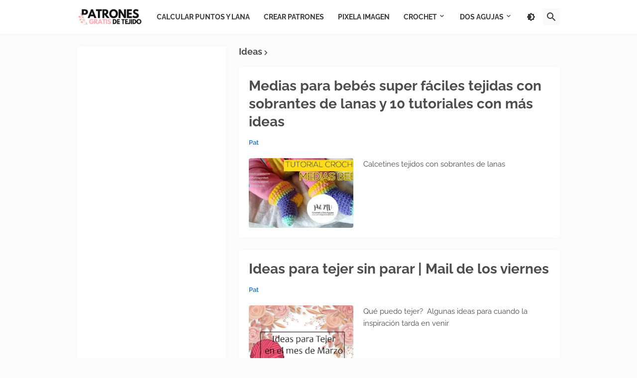

--- FILE ---
content_type: text/html; charset=UTF-8
request_url: https://www.patronesgratisdetejido.com/search/label/Ideas
body_size: 44916
content:
<!DOCTYPE html>
<html class='ltr' dir='ltr' lang='es' xmlns='http://www.w3.org/1999/xhtml' xmlns:b='http://www.google.com/2005/gml/b' xmlns:data='http://www.google.com/2005/gml/data' xmlns:expr='http://www.google.com/2005/gml/expr'>
<head>
<meta content='0216d6b9a7347a04bca566145580ba9e' name='p:domain_verify'/>
<meta content='1775817113.10202186781709095' property='fb:admins'/>
<meta content='85csx58upt1oqouk7bdpzxbxfxzvo3' name='facebook-domain-verification'/>
<meta content='text/html; charset=UTF-8' http-equiv='Content-Type'/>
<meta content='width=device-width, initial-scale=1, minimum-scale=1, maximum-scale=1, user-scalable=yes' name='viewport'/>
<title>Patrones gratis de tejido</title>
<link href='https://www.patronesgratisdetejido.com/' rel='dns-prefetch'/>
<link href='https://fonts.googleapis.com/' rel='dns-prefetch'/>
<link href='https://fonts.gstatic.com/' rel='dns-prefetch'/>
<link href='https://cdnjs.cloudflare.com/' rel='dns-prefetch'/>
<link href='https://1.bp.blogspot.com/' rel='dns-prefetch'/>
<link href='https://2.bp.blogspot.com/' rel='dns-prefetch'/>
<link href='https://3.bp.blogspot.com/' rel='dns-prefetch'/>
<link href='https://4.bp.blogspot.com/' rel='dns-prefetch'/>
<link href='https://blogger.googleusercontent.com/' rel='dns-prefetch'/>
<link href='https://lh5.googleusercontent.com/' rel='dns-prefetch'/>
<link href='https://www.blogger.com/' rel='dns-prefetch'/>
<meta content='blogger' name='generator'/>
<link href='https://www.patronesgratisdetejido.com/favicon.ico' rel='icon' type='image/x-icon'/>
<meta content='#2170d1' name='theme-color'/>
<link href='https://www.patronesgratisdetejido.com/search/label/Ideas' rel='canonical'/>
<meta content='Patrones gratis, diagramas crochet, patrones dos agujas, tejer a mano, manualidades, diy, curso de crochet, tutoriales, pdf, amigurumi, ropa de bebe' name='description'/>
<!-- Metadata for Open Graph protocol. See http://ogp.me/. -->
<meta content='es' property='og:locale'/>
<meta content='object' property='og:type'/>
<meta content='Patrones gratis de tejido' property='og:title'/>
<meta content='https://www.patronesgratisdetejido.com/search/label/Ideas' property='og:url'/>
<meta content='Patrones gratis, diagramas crochet, patrones dos agujas, tejer a mano, manualidades, diy, curso de crochet, tutoriales, pdf, amigurumi, ropa de bebe' property='og:description'/>
<meta content='Patrones gratis de tejido' property='og:site_name'/>
<meta content='https://blogger.googleusercontent.com/img/b/R29vZ2xl/AVvXsEi6PIwOr-l5xEiWJIpiVjeTNerxaSCllYvhjOGTXN1x-AOdMtb6mWjKU9w9DV6tGsUu4R-euClURxZlgxwSR6x6Y5NJ0q0K83OcNH1_OG0XWcKN97OEj_MzSxKQTDvVWJoXmxNUmOOSot8m/w1600/medias.jpg' property='og:image'/>
<meta content='https://blogger.googleusercontent.com/img/b/R29vZ2xl/AVvXsEi6PIwOr-l5xEiWJIpiVjeTNerxaSCllYvhjOGTXN1x-AOdMtb6mWjKU9w9DV6tGsUu4R-euClURxZlgxwSR6x6Y5NJ0q0K83OcNH1_OG0XWcKN97OEj_MzSxKQTDvVWJoXmxNUmOOSot8m/w1600/medias.jpg' property='twitter:image'/>
<meta content='summary_large_image' name='twitter:card'/>
<meta content='Patrones gratis de tejido' name='twitter:title'/>
<meta content='https://www.patronesgratisdetejido.com/search/label/Ideas' name='twitter:domain'/>
<meta content='Patrones gratis, diagramas crochet, patrones dos agujas, tejer a mano, manualidades, diy, curso de crochet, tutoriales, pdf, amigurumi, ropa de bebe' name='twitter:description'/>
<link rel="alternate" type="application/atom+xml" title="Patrones gratis de tejido - Atom" href="https://www.patronesgratisdetejido.com/feeds/posts/default" />
<link rel="alternate" type="application/rss+xml" title="Patrones gratis de tejido - RSS" href="https://www.patronesgratisdetejido.com/feeds/posts/default?alt=rss" />
<link rel="service.post" type="application/atom+xml" title="Patrones gratis de tejido - Atom" href="https://www.blogger.com/feeds/8320803740894676620/posts/default" />
<link rel="me" href="https://www.blogger.com/profile/10433399338221498857" />
<link href='https://cdnjs.cloudflare.com/ajax/libs/font-awesome/6.4.2/css/brands.min.css' rel='stylesheet'/>
<!-- Theme CSS Style -->
<style id='page-skin-1' type='text/css'><!--
/*
-----------------------------------------------
Blogger Template Style
Name:         Starter
Version:      2.0.0 - Premium
Author:       Pro Blogger Templates
Author Url:   https://probloggertemplates.com/
-----------------------------------------------*/
/*-- Google Fonts --*/
@font-face{font-family:'Raleway';font-style:italic;font-weight:400;font-display:swap;src:url(https://fonts.gstatic.com/s/raleway/v19/1Ptsg8zYS_SKggPNyCg4QIFqPfE.woff2) format("woff2");unicode-range:U+0460-052F,U+1C80-1C88,U+20B4,U+2DE0-2DFF,U+A640-A69F,U+FE2E-FE2F}
@font-face{font-family:'Raleway';font-style:italic;font-weight:400;font-display:swap;src:url(https://fonts.gstatic.com/s/raleway/v19/1Ptsg8zYS_SKggPNyCg4SYFqPfE.woff2) format("woff2");unicode-range:U+0400-045F,U+0490-0491,U+04B0-04B1,U+2116}
@font-face{font-family:'Raleway';font-style:italic;font-weight:400;font-display:swap;src:url(https://fonts.gstatic.com/s/raleway/v19/1Ptsg8zYS_SKggPNyCg4QoFqPfE.woff2) format("woff2");unicode-range:U+0102-0103,U+0110-0111,U+0128-0129,U+0168-0169,U+01A0-01A1,U+01AF-01B0,U+1EA0-1EF9,U+20AB}
@font-face{font-family:'Raleway';font-style:italic;font-weight:400;font-display:swap;src:url(https://fonts.gstatic.com/s/raleway/v19/1Ptsg8zYS_SKggPNyCg4Q4FqPfE.woff2) format("woff2");unicode-range:U+0100-024F,U+0259,U+1E00-1EFF,U+2020,U+20A0-20AB,U+20AD-20CF,U+2113,U+2C60-2C7F,U+A720-A7FF}
@font-face{font-family:'Raleway';font-style:italic;font-weight:400;font-display:swap;src:url(https://fonts.gstatic.com/s/raleway/v19/1Ptsg8zYS_SKggPNyCg4TYFq.woff2) format("woff2");unicode-range:U+0000-00FF,U+0131,U+0152-0153,U+02BB-02BC,U+02C6,U+02DA,U+02DC,U+2000-206F,U+2074,U+20AC,U+2122,U+2191,U+2193,U+2212,U+2215,U+FEFF,U+FFFD}
@font-face{font-family:'Raleway';font-style:italic;font-weight:500;font-display:swap;src:url(https://fonts.gstatic.com/s/raleway/v19/1Ptsg8zYS_SKggPNyCg4QIFqPfE.woff2) format("woff2");unicode-range:U+0460-052F,U+1C80-1C88,U+20B4,U+2DE0-2DFF,U+A640-A69F,U+FE2E-FE2F}
@font-face{font-family:'Raleway';font-style:italic;font-weight:500;font-display:swap;src:url(https://fonts.gstatic.com/s/raleway/v19/1Ptsg8zYS_SKggPNyCg4SYFqPfE.woff2) format("woff2");unicode-range:U+0400-045F,U+0490-0491,U+04B0-04B1,U+2116}
@font-face{font-family:'Raleway';font-style:italic;font-weight:500;font-display:swap;src:url(https://fonts.gstatic.com/s/raleway/v19/1Ptsg8zYS_SKggPNyCg4QoFqPfE.woff2) format("woff2");unicode-range:U+0102-0103,U+0110-0111,U+0128-0129,U+0168-0169,U+01A0-01A1,U+01AF-01B0,U+1EA0-1EF9,U+20AB}
@font-face{font-family:'Raleway';font-style:italic;font-weight:500;font-display:swap;src:url(https://fonts.gstatic.com/s/raleway/v19/1Ptsg8zYS_SKggPNyCg4Q4FqPfE.woff2) format("woff2");unicode-range:U+0100-024F,U+0259,U+1E00-1EFF,U+2020,U+20A0-20AB,U+20AD-20CF,U+2113,U+2C60-2C7F,U+A720-A7FF}
@font-face{font-family:'Raleway';font-style:italic;font-weight:500;font-display:swap;src:url(https://fonts.gstatic.com/s/raleway/v19/1Ptsg8zYS_SKggPNyCg4TYFq.woff2) format("woff2");unicode-range:U+0000-00FF,U+0131,U+0152-0153,U+02BB-02BC,U+02C6,U+02DA,U+02DC,U+2000-206F,U+2074,U+20AC,U+2122,U+2191,U+2193,U+2212,U+2215,U+FEFF,U+FFFD}
@font-face{font-family:'Raleway';font-style:italic;font-weight:600;font-display:swap;src:url(https://fonts.gstatic.com/s/raleway/v19/1Ptsg8zYS_SKggPNyCg4QIFqPfE.woff2) format("woff2");unicode-range:U+0460-052F,U+1C80-1C88,U+20B4,U+2DE0-2DFF,U+A640-A69F,U+FE2E-FE2F}
@font-face{font-family:'Raleway';font-style:italic;font-weight:600;font-display:swap;src:url(https://fonts.gstatic.com/s/raleway/v19/1Ptsg8zYS_SKggPNyCg4SYFqPfE.woff2) format("woff2");unicode-range:U+0400-045F,U+0490-0491,U+04B0-04B1,U+2116}
@font-face{font-family:'Raleway';font-style:italic;font-weight:600;font-display:swap;src:url(https://fonts.gstatic.com/s/raleway/v19/1Ptsg8zYS_SKggPNyCg4QoFqPfE.woff2) format("woff2");unicode-range:U+0102-0103,U+0110-0111,U+0128-0129,U+0168-0169,U+01A0-01A1,U+01AF-01B0,U+1EA0-1EF9,U+20AB}
@font-face{font-family:'Raleway';font-style:italic;font-weight:600;font-display:swap;src:url(https://fonts.gstatic.com/s/raleway/v19/1Ptsg8zYS_SKggPNyCg4Q4FqPfE.woff2) format("woff2");unicode-range:U+0100-024F,U+0259,U+1E00-1EFF,U+2020,U+20A0-20AB,U+20AD-20CF,U+2113,U+2C60-2C7F,U+A720-A7FF}
@font-face{font-family:'Raleway';font-style:italic;font-weight:600;font-display:swap;src:url(https://fonts.gstatic.com/s/raleway/v19/1Ptsg8zYS_SKggPNyCg4TYFq.woff2) format("woff2");unicode-range:U+0000-00FF,U+0131,U+0152-0153,U+02BB-02BC,U+02C6,U+02DA,U+02DC,U+2000-206F,U+2074,U+20AC,U+2122,U+2191,U+2193,U+2212,U+2215,U+FEFF,U+FFFD}
@font-face{font-family:'Raleway';font-style:italic;font-weight:700;font-display:swap;src:url(https://fonts.gstatic.com/s/raleway/v19/1Ptsg8zYS_SKggPNyCg4QIFqPfE.woff2) format("woff2");unicode-range:U+0460-052F,U+1C80-1C88,U+20B4,U+2DE0-2DFF,U+A640-A69F,U+FE2E-FE2F}
@font-face{font-family:'Raleway';font-style:italic;font-weight:700;font-display:swap;src:url(https://fonts.gstatic.com/s/raleway/v19/1Ptsg8zYS_SKggPNyCg4SYFqPfE.woff2) format("woff2");unicode-range:U+0400-045F,U+0490-0491,U+04B0-04B1,U+2116}
@font-face{font-family:'Raleway';font-style:italic;font-weight:700;font-display:swap;src:url(https://fonts.gstatic.com/s/raleway/v19/1Ptsg8zYS_SKggPNyCg4QoFqPfE.woff2) format("woff2");unicode-range:U+0102-0103,U+0110-0111,U+0128-0129,U+0168-0169,U+01A0-01A1,U+01AF-01B0,U+1EA0-1EF9,U+20AB}
@font-face{font-family:'Raleway';font-style:italic;font-weight:700;font-display:swap;src:url(https://fonts.gstatic.com/s/raleway/v19/1Ptsg8zYS_SKggPNyCg4Q4FqPfE.woff2) format("woff2");unicode-range:U+0100-024F,U+0259,U+1E00-1EFF,U+2020,U+20A0-20AB,U+20AD-20CF,U+2113,U+2C60-2C7F,U+A720-A7FF}
@font-face{font-family:'Raleway';font-style:italic;font-weight:700;font-display:swap;src:url(https://fonts.gstatic.com/s/raleway/v19/1Ptsg8zYS_SKggPNyCg4TYFq.woff2) format("woff2");unicode-range:U+0000-00FF,U+0131,U+0152-0153,U+02BB-02BC,U+02C6,U+02DA,U+02DC,U+2000-206F,U+2074,U+20AC,U+2122,U+2191,U+2193,U+2212,U+2215,U+FEFF,U+FFFD}
@font-face{font-family:'Raleway';font-style:normal;font-weight:400;font-display:swap;src:url(https://fonts.gstatic.com/s/raleway/v19/1Ptug8zYS_SKggPNyCAIT5lu.woff2) format("woff2");unicode-range:U+0460-052F,U+1C80-1C88,U+20B4,U+2DE0-2DFF,U+A640-A69F,U+FE2E-FE2F}
@font-face{font-family:'Raleway';font-style:normal;font-weight:400;font-display:swap;src:url(https://fonts.gstatic.com/s/raleway/v19/1Ptug8zYS_SKggPNyCkIT5lu.woff2) format("woff2");unicode-range:U+0400-045F,U+0490-0491,U+04B0-04B1,U+2116}
@font-face{font-family:'Raleway';font-style:normal;font-weight:400;font-display:swap;src:url(https://fonts.gstatic.com/s/raleway/v19/1Ptug8zYS_SKggPNyCIIT5lu.woff2) format("woff2");unicode-range:U+0102-0103,U+0110-0111,U+0128-0129,U+0168-0169,U+01A0-01A1,U+01AF-01B0,U+1EA0-1EF9,U+20AB}
@font-face{font-family:'Raleway';font-style:normal;font-weight:400;font-display:swap;src:url(https://fonts.gstatic.com/s/raleway/v19/1Ptug8zYS_SKggPNyCMIT5lu.woff2) format("woff2");unicode-range:U+0100-024F,U+0259,U+1E00-1EFF,U+2020,U+20A0-20AB,U+20AD-20CF,U+2113,U+2C60-2C7F,U+A720-A7FF}
@font-face{font-family:'Raleway';font-style:normal;font-weight:400;font-display:swap;src:url(https://fonts.gstatic.com/s/raleway/v19/1Ptug8zYS_SKggPNyC0ITw.woff2) format("woff2");unicode-range:U+0000-00FF,U+0131,U+0152-0153,U+02BB-02BC,U+02C6,U+02DA,U+02DC,U+2000-206F,U+2074,U+20AC,U+2122,U+2191,U+2193,U+2212,U+2215,U+FEFF,U+FFFD}
@font-face{font-family:'Raleway';font-style:normal;font-weight:500;font-display:swap;src:url(https://fonts.gstatic.com/s/raleway/v19/1Ptug8zYS_SKggPNyCAIT5lu.woff2) format("woff2");unicode-range:U+0460-052F,U+1C80-1C88,U+20B4,U+2DE0-2DFF,U+A640-A69F,U+FE2E-FE2F}
@font-face{font-family:'Raleway';font-style:normal;font-weight:500;font-display:swap;src:url(https://fonts.gstatic.com/s/raleway/v19/1Ptug8zYS_SKggPNyCkIT5lu.woff2) format("woff2");unicode-range:U+0400-045F,U+0490-0491,U+04B0-04B1,U+2116}
@font-face{font-family:'Raleway';font-style:normal;font-weight:500;font-display:swap;src:url(https://fonts.gstatic.com/s/raleway/v19/1Ptug8zYS_SKggPNyCIIT5lu.woff2) format("woff2");unicode-range:U+0102-0103,U+0110-0111,U+0128-0129,U+0168-0169,U+01A0-01A1,U+01AF-01B0,U+1EA0-1EF9,U+20AB}
@font-face{font-family:'Raleway';font-style:normal;font-weight:500;font-display:swap;src:url(https://fonts.gstatic.com/s/raleway/v19/1Ptug8zYS_SKggPNyCMIT5lu.woff2) format("woff2");unicode-range:U+0100-024F,U+0259,U+1E00-1EFF,U+2020,U+20A0-20AB,U+20AD-20CF,U+2113,U+2C60-2C7F,U+A720-A7FF}
@font-face{font-family:'Raleway';font-style:normal;font-weight:500;font-display:swap;src:url(https://fonts.gstatic.com/s/raleway/v19/1Ptug8zYS_SKggPNyC0ITw.woff2) format("woff2");unicode-range:U+0000-00FF,U+0131,U+0152-0153,U+02BB-02BC,U+02C6,U+02DA,U+02DC,U+2000-206F,U+2074,U+20AC,U+2122,U+2191,U+2193,U+2212,U+2215,U+FEFF,U+FFFD}
@font-face{font-family:'Raleway';font-style:normal;font-weight:600;font-display:swap;src:url(https://fonts.gstatic.com/s/raleway/v19/1Ptug8zYS_SKggPNyCAIT5lu.woff2) format("woff2");unicode-range:U+0460-052F,U+1C80-1C88,U+20B4,U+2DE0-2DFF,U+A640-A69F,U+FE2E-FE2F}
@font-face{font-family:'Raleway';font-style:normal;font-weight:600;font-display:swap;src:url(https://fonts.gstatic.com/s/raleway/v19/1Ptug8zYS_SKggPNyCkIT5lu.woff2) format("woff2");unicode-range:U+0400-045F,U+0490-0491,U+04B0-04B1,U+2116}
@font-face{font-family:'Raleway';font-style:normal;font-weight:600;font-display:swap;src:url(https://fonts.gstatic.com/s/raleway/v19/1Ptug8zYS_SKggPNyCIIT5lu.woff2) format("woff2");unicode-range:U+0102-0103,U+0110-0111,U+0128-0129,U+0168-0169,U+01A0-01A1,U+01AF-01B0,U+1EA0-1EF9,U+20AB}
@font-face{font-family:'Raleway';font-style:normal;font-weight:600;font-display:swap;src:url(https://fonts.gstatic.com/s/raleway/v19/1Ptug8zYS_SKggPNyCMIT5lu.woff2) format("woff2");unicode-range:U+0100-024F,U+0259,U+1E00-1EFF,U+2020,U+20A0-20AB,U+20AD-20CF,U+2113,U+2C60-2C7F,U+A720-A7FF}
@font-face{font-family:'Raleway';font-style:normal;font-weight:600;font-display:swap;src:url(https://fonts.gstatic.com/s/raleway/v19/1Ptug8zYS_SKggPNyC0ITw.woff2) format("woff2");unicode-range:U+0000-00FF,U+0131,U+0152-0153,U+02BB-02BC,U+02C6,U+02DA,U+02DC,U+2000-206F,U+2074,U+20AC,U+2122,U+2191,U+2193,U+2212,U+2215,U+FEFF,U+FFFD}
@font-face{font-family:'Raleway';font-style:normal;font-weight:700;font-display:swap;src:url(https://fonts.gstatic.com/s/raleway/v19/1Ptug8zYS_SKggPNyCAIT5lu.woff2) format("woff2");unicode-range:U+0460-052F,U+1C80-1C88,U+20B4,U+2DE0-2DFF,U+A640-A69F,U+FE2E-FE2F}
@font-face{font-family:'Raleway';font-style:normal;font-weight:700;font-display:swap;src:url(https://fonts.gstatic.com/s/raleway/v19/1Ptug8zYS_SKggPNyCkIT5lu.woff2) format("woff2");unicode-range:U+0400-045F,U+0490-0491,U+04B0-04B1,U+2116}
@font-face{font-family:'Raleway';font-style:normal;font-weight:700;font-display:swap;src:url(https://fonts.gstatic.com/s/raleway/v19/1Ptug8zYS_SKggPNyCIIT5lu.woff2) format("woff2");unicode-range:U+0102-0103,U+0110-0111,U+0128-0129,U+0168-0169,U+01A0-01A1,U+01AF-01B0,U+1EA0-1EF9,U+20AB}
@font-face{font-family:'Raleway';font-style:normal;font-weight:700;font-display:swap;src:url(https://fonts.gstatic.com/s/raleway/v19/1Ptug8zYS_SKggPNyCMIT5lu.woff2) format("woff2");unicode-range:U+0100-024F,U+0259,U+1E00-1EFF,U+2020,U+20A0-20AB,U+20AD-20CF,U+2113,U+2C60-2C7F,U+A720-A7FF}
@font-face{font-family:'Raleway';font-style:normal;font-weight:700;font-display:swap;src:url(https://fonts.gstatic.com/s/raleway/v19/1Ptug8zYS_SKggPNyC0ITw.woff2) format("woff2");unicode-range:U+0000-00FF,U+0131,U+0152-0153,U+02BB-02BC,U+02C6,U+02DA,U+02DC,U+2000-206F,U+2074,U+20AC,U+2122,U+2191,U+2193,U+2212,U+2215,U+FEFF,U+FFFD}
/*-- Material Icons Font --*/
@font-face{font-family:"Material Icons Round";font-display:swap;font-style:normal;font-weight:400;src:url(https://fonts.gstatic.com/s/materialiconsround/v65/LDItaoyNOAY6Uewc665JcIzCKsKc_M9flwmP.woff2) format("woff2")}.mir{font-family:"Material Icons Round";font-weight:400;font-style:normal;font-size:24px;line-height:1;letter-spacing:normal;text-transform:none;display:inline-block;white-space:nowrap;word-wrap:normal;direction:ltr;-webkit-font-feature-settings:liga;-webkit-font-smoothing:antialiased}
/*-- CSS Variables --*/
:root{
--body-font:'Raleway', Arial, sans-serif;
--menu-font:'Raleway', Arial, sans-serif;
--title-font:'Raleway', Arial, sans-serif;
--text-font:'Raleway', Arial, sans-serif;
--body-bg-color:#fcfcfc;
--body-bg:#75a0d5 url(none) no-repeat fixed top center /* Credit: Maliketh (http://www.istockphoto.com/portfolio/Maliketh?platform=blogger) */;
--outer-bg:#fcfcfc;
--main-color:#2170d1;
--title-color:#4d4d4d;
--title-hover-color:#1f55c6;
--meta-color:#696969;
--text-color:#4d4d4d;
--header-bg:#ffffff;
--header-color:#393939;
--header-hover-color:#1f55c6;
--submenu-bg:#ffffff;
--submenu-color:#393939;
--submenu-hover-color:#1f55c6;
--megamenu-bg:#ffffff;
--megamenu-color:#393939;
--megamenu-hover-color:#1f55c6;
--megamenu-meta-color:#919191;
--mobilemenu-bg:#fbfbfb;
--mobilemenu-header-bg:#fbfbfb;
--mobilemenu-color:#393939;
--mobilemenu-hover-color:#1f55c6;
--widget-bg:#ffffff;
--footer-bg:#ffffff;
--footer-color:#393939;
--footer-hover-color:#1f55c6;
--footerbar-bg:#4d4d4d;
--footerbar-color:#ffffff;
--footerbar-hover-color:#1f55c6;
--cookie-bg:#ffffff;
--cookie-color:#393939;
--button-bg:#1f55c6;
--button-color:#ffffff;
--button-hover-bg:#1f67c2;
--button-hover-color:#ffffff;
--gray-bg:rgba(155,155,155,0.05);
--avatar-shadow:0px 1px 4px rgba(0,0,0,0.05);
--field-focus:0 0 0 2px #2170d120;
--btn-focus:0 0 0 2px #1f55c620;
--border-color:rgba(155,155,155,0.15);
--radius:4px;
--shadow:0 0 10px rgba(0,0,0,0.03);
}
html.is-dark{
--body-bg-color:#222222;
--body-bg:#75a0d5 url(none) no-repeat fixed top center /* Credit: Maliketh (http://www.istockphoto.com/portfolio/Maliketh?platform=blogger) */;
--outer-bg:#111111;
--title-color:#f6f7f8;
--title-hover-color:#2170d1;
--meta-color:#aaaaaa;
--text-color:#b4b6b8;
--header-bg:#191919;
--header-color:#f6f7f8;
--header-hover-color:#2170d1;
--submenu-bg:#222222;
--submenu-color:#f6f7f8;
--submenu-hover-color:#2170d1;
--megamenu-bg:#222222;
--megamenu-color:#f6f7f8;
--megamenu-hover-color:#2170d1;
--megamenu-meta-color:#aaaaaa;
--mobilemenu-bg:#111111;
--mobilemenu-header-bg:#191919;
--mobilemenu-color:#f6f7f8;
--mobilemenu-hover-color:#2170d1;
--widget-bg:#191919;
--footer-bg:#191919;
--footer-color:#b4b6b8;
--footer-hover-color:#2170d1;
--footerbar-bg:#111111;
--footerbar-color:#f6f7f8;
--footerbar-hover-color:#2170d1;
--cookie-bg:#191919;
--cookie-color:#b4b6b8;
--button-bg:#2170d1;
--button-color:#ffffff;
--button-hover-bg:#1f67c2;
--button-hover-color:#ffffff;
--gray-bg:rgba(255,255,255,0.02);
--border-color:rgba(255,255,255,0.02);
--shadow: 0 0 10px rgba(0,0,0,0.03);
}
html.rtl{
--body-font:'Tajawal',Arial,sans-serif;
--menu-font:'Tajawal',Arial,sans-serif;
--title-font:'Tajawal',Arial,sans-serif;
--text-font:'Tajawal',Arial,sans-serif;
}
/*-- Reset CSS --*/
html,body,a,abbr,acronym,address,applet,b,big,blockquote,caption,center,cite,code,dd,del,dfn,div,dl,dt,em,fieldset,font,form,input,button,h1,h2,h3,h4,h5,h6,i,iframe,img,ins,kbd,label,legend,li,object,p,pre,q,s,samp,small,span,strike,strong,sub,sup,table,tbody,td,tfoot,th,thead,tr,tt,u,ul,var{padding:0;margin:0;border:0;outline:none;vertical-align:baseline;background:0 0;text-decoration:none}dl,ul{list-style-position:inside;list-style:none}ul li{list-style:none}caption{text-align:center}img{border:none;position:relative}a,a:visited{text-decoration:none}.clearfix{clear:both}.section,.widget,.widget ul{margin:0;padding:0}a{color:var(--main-color)}a img{border:0}abbr{text-decoration:none}.CSS_LIGHTBOX{z-index:999999!important}.CSS_LIGHTBOX_ATTRIBUTION_INDEX_CONTAINER .CSS_HCONT_CHILDREN_HOLDER > .CSS_LAYOUT_COMPONENT.CSS_HCONT_CHILD:first-child > .CSS_LAYOUT_COMPONENT{opacity:0}.separator a{text-decoration:none!important;clear:none!important;float:none!important;margin-left:0!important;margin-right:0!important}#Navbar1,#navbar-iframe,.widget-item-control,a.quickedit,.home-link,.feed-links{display:none!important}.center{display:table;margin:0 auto;position:relative}.widget > h2,.widget > h3{display:none}.widget iframe,.widget img{max-width:100%}button,input,select,textarea{background:transparent;font-family:var(--body-font);-webkit-appearance:none;-moz-appearance:none;appearance:none;outline:none;border-radius:0}button{cursor:pointer}input[type="search"]::-webkit-search-cancel-button{-webkit-appearance:none}
/*-- Style CSS --*/
@media print{html{display:none}}
*{box-sizing:border-box}
html{position:relative;word-break:break-word;word-wrap:break-word;text-rendering:optimizeLegibility;-webkit-font-smoothing:antialiased;-webkit-text-size-adjust:100%}
body{position:relative;background:var(--body-bg);background-color:var(--body-bg-color);font-family:var(--body-font);font-size:16px;color:var(--text-color);font-weight:400;font-style:normal;line-height:1.4em}
.rtl{direction:rtl}
h1,h2,h3,h4,h5,h6{font-family:var(--title-font);font-weight:700}
a,input,button{transition:all .0s ease}
#outer-wrapper{position:relative;overflow:hidden;width:100%;max-width:100%;background-color:var(--outer-bg);margin:0 auto;padding:0}
.is-boxed #outer-wrapper{width:1020px;max-width:100%;box-shadow:0 0 20px rgba(0,0,0,0.1)}
.is-dark .is-boxed #outer-wrapper{box-shadow:0 0 20px rgba(0,0,0,0.3)}
.container{position:relative}
.row-x1{width:970px;max-width:100%}
.row-x2{width:100%}
.flex-center{display:flex;justify-content:center}
.flex-col{display:flex;flex-direction:column}
.flex-sb{display:flex;justify-content:space-between}
#content-wrapper{float:left;width:100%;overflow:hidden;padding:25px 0}
.is-left #content-wrapper > .container,.rtl .is-right #content-wrapper > .container{flex-direction:row-reverse}
.rtl .is-left #content-wrapper > .container{flex-direction:row}
.theiaStickySidebar:before,.theiaStickySidebar:after{content:'';display:table;clear:both}
#main-wrapper{position:relative;width:calc(100% - 325px)}
.no-sidebar #main-wrapper{width:100%}
#sidebar-wrapper{position:relative;width:300px}
.no-sidebar #sidebar-wrapper{display:none}
.btn{position:relative;border-radius:var(--radius)}
.entry-image-wrap,.author-avatar-wrap,.comments .avatar-image-container{display:block;position:relative;overflow:hidden;background-color:var(--gray-bg);z-index:5;color:transparent}
.entry-image-wrap{border-radius:var(--radius)}
.entry-image,.author-avatar{display:block;position:relative;width:100%;height:100%;background-size:cover;background-position:center center;background-repeat:no-repeat;z-index:1;opacity:0;transition:opacity .35s ease,filter 0s ease}
.entry-image.pbt-lazy,.author-avatar.pbt-lazy{opacity:1}
.entry-image-wrap:hover .entry-image,.cs:hover .entry-image-wrap .entry-image{filter:brightness(1.03)}
.entry-image-wrap.is-video:after{display:flex;position:absolute;content:'\e037';top:50%;right:50%;width:38px;height:27px;background-color:rgba(0,0,0,0.5);font-family:'Material Icons Round';font-size:25px;color:#fff;font-weight:400;align-items:center;justify-content:center;z-index:5;transform:translate(50%,-50%);box-sizing:border-box;padding:0 0 0 1px;margin:0;border-radius:6px;box-shadow:0 1px 3px 0 rgba(0,0,0,0.1)}
.entry-image-wrap.is-video:hover:after,.cs:hover .entry-image-wrap.is-video:after{background-color:#f50000}
.cs .entry-image-wrap.is-video:after{top:15px;right:15px;transform:translate(0)}
.rtl .cs .entry-image-wrap.is-video:after{left:15px;right:unset}
.entry-category{display:flex;width:-moz-fit-content;width:fit-content;height:20px;background-color:var(--main-color);font-size:16px;color:#fff;align-items:center;padding:0 10px;margin:0 0 10px;border-radius:20px}
.entry-title{color:var(--title-color);font-weight:700;line-height:1.3em}
.entry-title a{display:block;color:var(--title-color)}
.entry-title a:hover{color:var(--title-hover-color)}
.entry-meta{display:flex;font-size:12px;color:var(--meta-color);font-weight:400;margin:4px 0 0}
.entry-meta .mi{display:flex}
.entry-meta .mi,.entry-meta .sp{margin:0 4px 0 0}
.rtl .entry-meta .mi,.rtl .entry-meta .sp{margin:0 0 0 4px}
.entry-meta .author-name{color:var(--main-color);font-weight:600}
.excerpt{font-family:var(--text-font);line-height:1.6em}
.before-mask:before{content:'';position:absolute;left:0;right:0;bottom:0;height:100%;background-image:linear-gradient(to bottom,rgba(0,0,0,0) 30%,rgba(0,0,0,0.5));-webkit-backface-visibility:hidden;backface-visibility:hidden;z-index:2;opacity:1;margin:0;transition:opacity .25s ease}
.cs{overflow:hidden}
.entry-info{position:absolute;left:0;bottom:0;width:100%;background:linear-gradient(to bottom,rgba(0,0,0,0),rgba(0,0,0,0.5));overflow:hidden;z-index:10;display:flex;flex-direction:column;padding:16px}
.entry-info .entry-title{color:#fff;text-shadow:0 1px 2px rgba(0,0,0,0.1)}
.entry-info .entry-meta{color:#c5c5c5;text-shadow:0 1px 2px rgba(0,0,0,0.1)}
.entry-info .entry-meta .author-name{color:#d5d5d5;font-weight:400}
.error-msg{display:flex;align-items:center;font-size:14px;color:var(--meta-color);padding:20px 0;font-weight:400}
.error-msg b{font-weight:500}
.loader{position:relative;width:100%;height:100%;overflow:hidden;display:flex;align-items:center;justify-content:center;margin:0}
.loader:after{content:'';display:block;width:30px;height:30px;box-sizing:border-box;margin:0;border:2px solid var(--main-color);border-right-color:var(--border-color);border-radius:100%;animation:spinner .65s infinite linear;transform-origin:center}
@-webkit-keyframes spinner {
0%{-webkit-transform:rotate(0deg);transform:rotate(0deg)}
to{-webkit-transform:rotate(1turn);transform:rotate(1turn)}
}
@keyframes spinner {
0%{-webkit-transform:rotate(0deg);transform:rotate(0deg)}
to{-webkit-transform:rotate(1turn);transform:rotate(1turn)}
}
.social a:before{display:block;font-family:'Font Awesome 6 Brands';font-style:normal;font-weight:400}
.social .twitter a:before{content:'\e61b'}
.social .rss a:before,.social .share a:before,.social .email a:before,.social .external-link a:before{content:'\e0e5';font-family:'Material Icons Round'}
.social .share a:before{content:'\e80d'}
.social .email a:before{content:'\e0be'}
.social .external-link a:before{content:'\e89e'}
.social-bg .blogger a,.social-bg-hover .blogger a:hover{background-color:#ff5722}
.social-bg .apple a,.social-bg-hover .apple a:hover{background-color:#333}
.social-bg .amazon a,.social-bg-hover .amazon a:hover{background-color:#fe9800}
.social-bg .microsoft a,.social-bg-hover .microsoft a:hover{background-color:#0067B8}
.social-bg .facebook a,.social-bg .facebook-f a,.social-bg-hover .facebook a:hover,.social-bg-hover .facebook-f a:hover{background-color:#3b5999}
.social-bg .twitter a,.social-bg .x-twitter a,.social-bg-hover .twitter a:hover,.social-bg-hover .x-twitter a:hover{background-color:#000000}
.social-bg .youtube a,.social-bg-hover .youtube a:hover{background-color:#f50000}
.social-bg .instagram a,.social-bg-hover .instagram a:hover{background:linear-gradient(15deg,#ffb13d,#dd277b,#4d5ed4)}
.social-bg .pinterest a,.social-bg .pinterest-p a,.social-bg-hover .pinterest a:hover,.social-bg-hover .pinterest-p a:hover{background-color:#ca2127}
.social-bg .dribbble a,.social-bg-hover .dribbble a:hover{background-color:#ea4c89}
.social-bg .linkedin a,.social-bg-hover .linkedin a:hover{background-color:#0077b5}
.social-bg .tumblr a,.social-bg-hover .tumblr a:hover{background-color:#365069}
.social-bg .twitch a,.social-bg-hover .twitch a:hover{background-color:#6441a5}
.social-bg .rss a,.social-bg-hover .rss a:hover{background-color:#ffc200}
.social-bg .skype a,.social-bg-hover .skype a:hover{background-color:#00aff0}
.social-bg .stumbleupon a,.social-bg-hover .stumbleupon a:hover{background-color:#eb4823}
.social-bg .vk a,.social-bg-hover .vk a:hover{background-color:#4a76a8}
.social-bg .stack-overflow a,.social-bg-hover .stack-overflow a:hover{background-color:#f48024}
.social-bg .github a,.social-bg-hover .github a:hover{background-color:#24292e}
.social-bg .soundcloud a,.social-bg-hover .soundcloud a:hover{background:linear-gradient(#ff7400,#ff3400)}
.social-bg .behance a,.social-bg-hover .behance a:hover{background-color:#191919}
.social-bg .digg a,.social-bg-hover .digg a:hover{background-color:#1b1a19}
.social-bg .delicious a,.social-bg-hover .delicious a:hover{background-color:#0076e8}
.social-bg .codepen a,.social-bg-hover .codepen a:hover{background-color:#000}
.social-bg .flipboard a,.social-bg-hover .flipboard a:hover{background-color:#f52828}
.social-bg .reddit a,.social-bg-hover .reddit a:hover{background-color:#ff4500}
.social-bg .whatsapp a,.social-bg-hover .whatsapp a:hover{background-color:#3fbb50}
.social-bg .messenger a,.social-bg-hover .messenger a:hover{background-color:#0084ff}
.social-bg .snapchat a,.social-bg-hover .snapchat a:hover{background-color:#ffe700}
.social-bg .telegram a,.social-bg-hover .telegram a:hover{background-color:#179cde}
.social-bg .steam a,.social-bg-hover .steam a:hover{background:linear-gradient(5deg,#0d89bc,#112c5b,#0d1c47)}
.social-bg .discord a,.social-bg-hover .discord a:hover{background-color:#7289da}
.social-bg .quora a,.social-bg-hover .quora a:hover{background-color:#b92b27}
.social-bg .tiktok a,.social-bg-hover .tiktok a:hover{background-color:#fe2c55}
.social-bg .share a,.social-bg-hover .share a:hover{background-color:var(--meta-color)}
.social-bg .email a,.social-bg-hover .email a:hover{background-color:#888}
.social-bg .line a,.social-bg-hover .line a:hover{background-color:#07b53b}
.social-bg .external-link a,.social-bg-hover .external-link a:hover{background-color:var(--title-color)}
.social-color .blogger a,.social-color-hover .blogger a:hover{color:#ff5722}
.social-color .apple a,.social-color-hover .apple a:hover{color:#333}
.social-color .amazon a,.social-color-hover .amazon a:hover{color:#fe9800}
.social-color .microsoft a,.social-color-hover .microsoft a:hover{color:#0067B8}
.social-color .facebook a,.social-color .facebook-f a,.social-color-hover .facebook a:hover,.social-color-hover .facebook-f a:hover{color:#3b5999}
.social-color .twitter a,.social-color .x-twitter a,.social-color-hover .twitter a:hover,.social-color-hover .x-twitter a:hover{color:#000000}
.social-color .youtube a,.social-color-hover .youtube a:hover{color:#f50000}
.social-color .instagram a,.social-color-hover .instagram a:hover{color:#dd277b}
.social-color .pinterest a,.social-color .pinterest-p a,.social-color-hover .pinterest a:hover,.social-color-hover .pinterest-p a:hover{color:#ca2127}
.social-color .dribbble a,.social-color-hover .dribbble a:hover{color:#ea4c89}
.social-color .linkedin a,.social-color-hover .linkedin a:hover{color:#0077b5}
.social-color .tumblr a,.social-color-hover .tumblr a:hover{color:#365069}
.social-color .twitch a,.social-color-hover .twitch a:hover{color:#6441a5}
.social-color .rss a,.social-color-hover .rss a:hover{color:#ffc200}
.social-color .skype a,.social-color-hover .skype a:hover{color:#00aff0}
.social-color .stumbleupon a,.social-color-hover .stumbleupon a:hover{color:#eb4823}
.social-color .vk a,.social-color-hover .vk a:hover{color:#4a76a8}
.social-color .stack-overflow a,.social-color-hover .stack-overflow a:hover{color:#f48024}
.social-color .github a,.social-color-hover .github a:hover{color:#24292e}
.social-color .soundcloud a,.social-color-hover .soundcloud a:hover{color:#ff7400}
.social-color .behance a,.social-color-hover .behance a:hover{color:#191919}
.social-color .digg a,.social-color-hover .digg a:hover{color:#1b1a19}
.social-color .delicious a,.social-color-hover .delicious a:hover{color:#0076e8}
.social-color .codepen a,.social-color-hover .codepen a:hover{color:#000}
.social-color .flipboard a,.social-color-hover .flipboard a:hover{color:#f52828}
.social-color .reddit a,.social-color-hover .reddit a:hover{color:#ff4500}
.social-color .whatsapp a,.social-color-hover .whatsapp a:hover{color:#3fbb50}
.social-color .messenger a,.social-color-hover .messenger a:hover{color:#0084ff}
.social-color .snapchat a,.social-color-hover .snapchat a:hover{color:#ffe700}
.social-color .telegram a,.social-color-hover .telegram a:hover{color:#179cde}
.social-color .steam a,.social-color-hover .steam a:hover{color:#112c5b}
.social-color .discord a,.social-color-hover .discord a:hover{color:#7289da}
.social-color .quora a,.social-color-hover .quora a:hover{color:#b92b27}
.social-color .tiktok a,.social-color-hover .tiktok a:hover{color:#fe2c55}
.social-color .share a,.social-color-hover .share a:hover{color:var(--meta-color)}
.social-color .email a,.social-color-hover .email a:hover{color:#888}
.social-color .line a,.social-color-hover .line a:hover{color:#07b53b}
.social-color .external-link a,.social-color-hover .external-link a:hover{color:var(--title-color)}
#header-wrapper{float:left;width:100%;z-index:50}
.main-header,.header-inner,.header-header{float:left;width:100%;height:68px;background-color:var(--header-bg)}
.header-inner{background-color:rgba(0,0,0,0)}
.header-header{box-shadow:var(--shadow)}
.header-inner.is-fixed{position:fixed;top:-68px;left:0;width:100%;z-index:990;backface-visibility:hidden;visibility:hidden;opacity:0;transition:all .25s ease}
.header-inner.is-fixed.show{top:0;opacity:1;visibility:visible;margin:0}
.header-inner.is-fixed.show .header-header{box-shadow:0 0 10px rgba(0,0,0,0.1)}
.is-boxed .header-header{float:none;width:1020px;max-width:100%;margin:0 auto;padding:0}
.header-items{position:relative;display:flex;flex-wrap:wrap;justify-content:space-between}
.flex-left{display:flex;align-items:center;z-index:10}
.flex-right{position:absolute;top:0;right:0;z-index:20}
.rtl .flex-right{left:0;right:unset}
.main-logo{display:flex;align-items:center;height:68px;overflow:hidden;margin:0 14px 0 0}
.rtl .main-logo{margin:0 0 0 14px}
.main-logo img{display:block;width:auto;height:auto;max-height:40px}
.main-logo .title{font-size:23px;color:var(--header-color);font-weight:700}
.main-logo .title a{color:var(--header-color)}
.main-logo .title a:hover{color:var(--header-hover-color)}
.main-logo #h1-off{display:none;visibility:hidden}
#starter-pro-main-nav{z-index:10}
#starter-pro-main-nav .widget,#starter-pro-main-nav .widget > .widget-title{display:none}
#starter-pro-main-nav .show-menu{display:block}
#starter-pro-main-nav ul#starter-pro-main-nav-menu{display:flex;flex-wrap:wrap;height:68px}
#starter-pro-main-nav ul > li{position:relative;display:flex}
#starter-pro-main-nav-menu > li > a{position:relative;display:flex;font-family:var(--menu-font);font-size:14px;color:var(--header-color);font-weight:700;align-items:center;text-transform:uppercase;padding:0 14px}
#starter-pro-main-nav-menu > li:hover > a{color:var(--header-hover-color)}
#starter-pro-main-nav ul > li > ul,#starter-pro-main-nav ul > li > .ul{position:absolute;left:0;top:68px;width:180px;background-color:var(--submenu-bg);z-index:99999;padding:5px 0;backface-visibility:hidden;visibility:hidden;opacity:0;border-radius:var(--radius);box-shadow:0 1px 2px rgba(0,0,0,0.1),0 5px 10px 0 rgba(0,0,0,0.1)}
.rtl #starter-pro-main-nav ul > li > ul,.rtl #starter-pro-main-nav ul > li > .ul{left:auto;right:0}
#starter-pro-main-nav ul > li > ul > li > ul{position:absolute;top:-5px;left:100%;transform:translate3d(-10px,0,0);margin:0}
.rtl #starter-pro-main-nav ul > li > ul > li > ul{left:unset;right:100%;transform:translate3d(10px,0,0)}
#starter-pro-main-nav ul > li > ul > li{display:block;float:none;position:relative}
.rtl #starter-pro-main-nav ul > li > ul > li{float:none}
#starter-pro-main-nav ul > li > ul > li a{position:relative;display:block;font-size:14px;color:var(--submenu-color);padding:8px 14px}
#starter-pro-main-nav ul > li > ul > li:hover > a{color:var(--submenu-hover-color)}
#starter-pro-main-nav ul > li.has-sub > a:after{content:'\e5cf';font-family:'Material Icons Round';font-size:16px;font-weight:400;margin:-4px 0 0 2px}
.rtl #starter-pro-main-nav ul > li.has-sub > a:after{margin:-4px 2px 0 0}
#starter-pro-main-nav ul > li > ul > li.has-sub > a:after{content:'\e5cc';float:right;margin:0}
.rtl #starter-pro-main-nav ul > li > ul > li.has-sub > a:after{content:'\e5cb';float:left;margin:0}
#starter-pro-main-nav ul ul,#starter-pro-main-nav ul .ul{transition:all 0 ease}
#starter-pro-main-nav ul > li:hover > ul,#starter-pro-main-nav ul > li:hover > .ul,#starter-pro-main-nav ul > li > ul > li:hover > ul{visibility:visible;opacity:1;transform:translate3d(0,0,0);margin:0}
#starter-pro-main-nav .mega-menu{position:static!important}
#starter-pro-main-nav .mega-menu > .ul{width:100%;background-color:var(--megamenu-bg);overflow:hidden;padding:20px}
.mega-menu .mega-items{display:grid;grid-template-columns:repeat(5,1fr);column-gap:20px}
.mega-menu .mega-items.no-items{grid-template-columns:1fr}
.mega-items .mega-item{width:100%;display:flex;flex-direction:column}
.mega-item .entry-image-wrap{width:100%;height:114px;z-index:1;margin:0 0 8px}
.mega-item .entry-title{font-size:15px}
.mega-item .entry-title a{color:var(--megamenu-color)}
.mega-item .entry-title a:hover{color:var(--megamenu-hover-color)}
.mega-item .entry-meta{color:var(--megamenu-meta-color)}
.mega-menu .error-msg{justify-content:center}
.mobile-menu-toggle{display:none;height:34px;font-size:26px;color:var(--header-color);align-items:center;padding:0 16px}
.mobile-menu-toggle:after{content:'\e5d2';font-family:'Material Icons Round';font-weight:400}
.mobile-menu-toggle:hover{color:var(--header-hover-color)}
.tgl-wrap{height:68px;background-color:var(--header-bg);display:flex;align-items:center;z-index:20}
.tgl-style{width:34px;height:34px;background-color:var(--gray-bg);color:var(--header-color);font-size:24px;display:flex;align-items:center;justify-content:center;z-index:20;border-radius:var(--radius)}
.darkmode-toggle{width:auto;background-color:transparent;font-size:18px;padding:0 15px}
.tgl-style:after{content:'\e8b6';font-family:'Material Icons Round';font-weight:400}
.darkmode-toggle:after{content:'\e3a9'}
.is-dark .darkmode-toggle:after{content:'\e3ac'}
.show-search{transition:opacity .17s ease}
.tgl-style:hover{color:var(--header-hover-color)}
#main-search-wrap{display:none;position:absolute;top:0;right:0;width:100%;height:68px;background-color:var(--header-bg);z-index:25}
.rtl #main-search-wrap{left:0;right:unset}
@-webkit-keyframes showSearch {
0%{width:80%;opacity:0}
100%{width:100%;opacity:1}
}
.main-search{position:relative;float:right;width:100%;height:100%;display:flex;align-items:center;animation:showSearch .17s ease}
.rtl .main-search{float:left}
.main-search .search-form{display:flex;flex:1;height:34px}
.main-search .search-input{width:100%;flex:1;font-family:inherit;font-size:16px;color:var(--header-color);font-weight:400;text-align:left}
.rtl .main-search .search-input{text-align:right}
.main-search .search-input::placeholder{color:var(--header-color);opacity:.65;outline:none}
.main-search .search-close{width:34px;height:34px;background-color:var(--gray-bg);color:var(--header-color);font-size:24px;display:flex;align-items:center;justify-content:center;cursor:pointer;z-index:20;border-radius:var(--radius)}
.main-search .search-close:before{display:block;content:'\e5cd';font-family:'Material Icons Round';font-weight:400}
.main-search .search-close:hover{color:var(--header-hover-color)}
.overlay{visibility:hidden;opacity:0;position:fixed;top:0;left:0;right:0;bottom:0;background-color:rgba(17,17,17,0.3);z-index:1000;-webkit-backdrop-filter:saturate(100%) blur(1px);-ms-backdrop-filter:saturate(100%) blur(1px);-o-backdrop-filter:saturate(100%) blur(1px);backdrop-filter:saturate(100%) blur(1px);margin:0;transition:all .25s ease}
#slide-menu{display:none;position:fixed;width:300px;height:100%;top:0;left:0;bottom:0;background-color:var(--mobilemenu-bg);overflow:hidden;z-index:1010;left:0;-webkit-transform:translateX(-100%);transform:translateX(-100%);visibility:hidden;box-shadow:3px 0 10px rgba(0,0,0,0.1);transition:all .25s ease}
.rtl #slide-menu{left:unset;right:0;-webkit-transform:translateX(100%);transform:translateX(100%)}
.nav-active #slide-menu,.rtl .nav-active #slide-menu{-webkit-transform:translateX(0);transform:translateX(0);visibility:visible}
.slide-menu-header{height:68px;background-color:var(--mobilemenu-header-bg);overflow:hidden;display:flex;align-items:center;justify-content:space-between;box-shadow:0 0 10px rgba(0,0,0,0.1)}
.is-dark .slide-menu-header{box-shadow:var(--shadow)}
.mobile-search{flex:1;padding:0 0 0 20px}
.rtl .mobile-search{padding:0 20px 0 0}
.mobile-search .search-form{display:flex;height:34px;justify-content:space-between;background-color:var(--gray-bg);overflow:hidden;border-radius:var(--radius)}
.mobile-search .search-input{width:100%;flex:1;font-size:14px;color:var(--mobilemenu-color);font-weight:400;padding:0 10px}
.mobile-search .search-input::placeholder{color:var(--mobilemenu-color);opacity:.65}
.mobile-search .search-action{font-size:16px;color:var(--mobilemenu-color);font-weight:400;opacity:.65;padding:0 10px}
.mobile-search .search-action:before{display:block;content:'\e8b6';font-family:'Material Icons Round';font-weight:400}
.mobile-search .search-action:hover{opacity:1}
.hide-mobile-menu{display:flex;height:100%;color:var(--mobilemenu-color);font-size:26px;align-items:center;cursor:pointer;z-index:20;padding:0 15px}
.hide-mobile-menu:before{content:'\e5cd';font-family:'Material Icons Round';font-weight:400}
.hide-mobile-menu:hover{color:var(--mobilemenu-hover-color)}
.slide-menu-flex{display:flex;height:calc(100% - 68px);flex-direction:column;justify-content:space-between;overflow:hidden;overflow-y:auto;-webkit-overflow-scrolling:touch}
.mobile-menu{padding:20px}
.mobile-menu .m-sub{display:none;grid-column:1/3;overflow:hidden}
.mobile-menu ul li a{display:block;font-size:14px;color:var(--mobilemenu-color);font-weight:400;padding:10px 0}
.mobile-menu > ul > li > a{font-family:var(--menu-font);font-weight:700;text-transform:uppercase}
.mobile-menu li.has-sub{display:grid;grid-template-columns:1fr 34px}
.mobile-menu .submenu-toggle{display:block;align-self:center;font-size:24px;color:var(--mobilemenu-color);text-align:right}
.rtl .mobile-menu .submenu-toggle{text-align:left}
.mobile-menu .submenu-toggle:after{content:'\e5cf';font-family:'Material Icons Round';font-weight:400}
.mobile-menu .expanded > .submenu-toggle:after{content:'\e5ce'}
.mobile-menu ul li a:hover,.mobile-menu .submenu-toggle:hover{color:var(--mobilemenu-hover-color)}
.mobile-menu li.has-sub li a{font-size:14px;opacity:.75;padding:10px}
.mobile-menu li.has-sub li li a{padding:10px 20px}
.mm-footer{padding:20px}
.mm-footer .mm-social{margin:0 0 10px}
.mm-footer ul{display:flex;flex-wrap:wrap}
.mm-footer li{margin:0 15px 0 0}
.rtl .mm-footer li{margin:0 0 0 15px}
.mm-footer li:last-child{margin:0}
.mm-footer .mm-menu li{margin-top:5px}
.mm-footer a{display:block;font-size:14px;color:var(--mobilemenu-color)}
.mm-footer .rss a,.mm-footer .email a,.mm-footer .external-link a{font-size:18px}
.mm-footer a:hover{color:var(--mobilemenu-hover-color)}
#header-ads-wrap{float:left;width:100%}
.header-ads .widget{position:relative;margin:25px 0 0}
.title-wrap{display:flex;align-items:center;justify-content:space-between;margin:0 0 20px}
.title-wrap > *{display:flex;align-items:center}
.title-wrap > .title{font-family:var(--title-font);font-size:18px;color:var(--title-color);font-weight:700}
.title-wrap > .has-icon:after{display:inline-block;content:'\e5cc';font-family:'Material Icons Round';font-size:20px;font-weight:400;margin:0 0 -3px -3px}
.rtl .title-wrap > .has-icon:after{content:'\e5cb';margin:0 -3px -3px 0}
#main{float:left;width:100%}
.queryMessage .query-info{display:flex;align-items:center;font-family:var(--title-font);font-size:18px;color:var(--title-color);font-weight:700;margin:0 0 20px}
.no-posts .queryMessage .query-info{margin:0}
.queryMessage .query-info:after{display:inline-block;content:'\e5cc';font-family:'Material Icons Round';font-size:20px;font-weight:400;margin:0 0 -3px -3px}
.rtl .queryMessage .query-info:after{content:'\e5cb';margin:0 -3px -3px 0}
.queryEmpty{display:block;font-size:15px;color:var(--text-color);text-align:center;margin:50px 0}
.index-post{display:flex;flex-direction:column;background-color:var(--widget-bg);padding:20px;margin:0 0 25px;border-radius:var(--radius);box-shadow:var(--shadow)}
.index-post.ad-type{display:block;width:100%;background-color:transparent;padding:0;box-shadow:none}
.index-post-wrap .index-post:last-child{margin:0}
.index-post .entry-header{display:flex;flex-direction:column}
.index-post .entry-title{font-size:28px}
.index-post .entry-meta{flex-wrap:wrap;font-size:13px;margin:13px 0 0}
.index-post .entry-content{display:flex;margin:20px 0 0}
.index-post .entry-image-wrap{width:210px;height:140px;margin:0 20px 0 0}
.rtl .index-post .entry-image-wrap{margin:0 0 0 20px}
.index-post .entry-excerpt{flex:1;font-size:15px;color:var(--text-color)}
.post-animated{-webkit-animation-duration:.5s;animation-duration:.5s}
@keyframes fadeInUp {
from{opacity:0;transform:translate3d(0,10px,0)}
to{opacity:1;transform:translate3d(0,0,0)}
}
.post-fadeInUp{animation-name:fadeInUp}
.item-post-inner{background-color:var(--widget-bg);padding:20px;border-radius:var(--radius);box-shadow:var(--shadow)}
#breadcrumb{display:flex;font-size:14px;color:var(--meta-color);font-weight:400;line-height:1;margin:0 0 10px}
#breadcrumb a{color:var(--meta-color)}
#breadcrumb a.home,#breadcrumb a:hover{color:var(--main-color)}
#breadcrumb .separator:after{content:'\e5cc';font-family:'Material Icons Round';font-size:16px;font-weight:400;font-style:normal;vertical-align:middle}
.rtl #breadcrumb .separator:after{content:'\e5cb'}
.item-post h1.entry-title{font-size:35px;font-weight:700;margin:0}
.item-post .has-meta h1.entry-title{margin-bottom:13px}
.p-eh .entry-meta{flex-wrap:wrap;justify-content:space-between;font-size:14px;margin:0}
.p-eh .entry-meta .align-left,.p-eh .entry-meta .align-right{display:flex;flex-wrap:wrap;align-items:center}
.p-eh .entry-meta .mi,.p-eh .entry-meta .sp{margin:0 4px 0 0}
.rtl .p-eh .entry-meta .mi,.rtl .p-eh .entry-meta .sp{margin:0 0 0 4px}
.p-eh .entry-meta .entry-author{align-items:center}
.p-eh .entry-meta .entry-author:before{display:none}
.p-eh .entry-meta .author-avatar-wrap{overflow:visible;width:30px;height:30px;background-color:var(--widget-bg);padding:1px;margin:0 5px 0 0;border:1px solid var(--main-color);border-radius:100%}
.rtl .p-eh .entry-meta .author-avatar-wrap{margin:0 0 0 5px}
.p-eh .entry-meta .author-avatar-wrap:before{content:'';position:absolute;display:block;top:calc(50% - 6px);left:-1px;width:calc(100% + 2px);height:12px;background-color:var(--widget-bg);z-index:1;margin:0}
.p-eh .entry-meta .author-avatar{z-index:2;border-radius:50%}
.entry-meta .entry-comments-link{display:none;margin:0 0 0 10px}
.rlt .entry-meta .entry-comments-link{margin:0 10px 0 0}
.entry-meta .entry-comments-link:before{display:inline-block;content:'\e8af';font-family:'Material Icons Round';font-size:16px;color:var(--main-color);font-weight:400;margin:0 4px 0 0}
.rtl .entry-meta .entry-comments-link:before{margin:0 0 0 4px}
.entry-meta .entry-comments-link.show{display:flex}
.entry-content-wrap{margin:25px 0 0}
.is-page .entry-content-wrap{margin:20px 0 0}
#post-body{position:relative;float:left;width:100%;font-family:var(--text-font);font-size:16px;color:var(--text-color);line-height:1.6em;padding:0;margin:0}
.post-body p{margin-bottom:25px}
.post-body h1,.post-body h2,.post-body h3,.post-body h4,.post-body h5,.post-body h6{font-size:17px;color:var(--title-color);line-height:1.3em;margin:0 0 20px}
.post-body h1{font-size:26px}
.post-body h2{font-size:23px}
.post-body h3{font-size:20px}
.post-body img{height:auto!important}
blockquote{position:relative;background-color:var(--gray-bg);color:var(--title-color);font-style:normal;padding:20px;margin:0;border-radius:var(--radius)}
blockquote:before{position:absolute;top:0;left:5px;content:'\e244';font-family:'Material Icons Round';font-size:60px;color:var(--title-color);font-style:normal;font-weight:400;line-height:1;opacity:.05;margin:0}
.rtl blockquote:before{left:unset;right:5px}
.post-body .responsive-video-wrap{position:relative;width:100%;padding:0;padding-top:56%}
.post-body .responsive-video-wrap iframe{position:absolute;top:0;left:0;width:100%;height:100%}
.post-body ul{padding:0 0 0 16px;margin:10px 0}
.rtl .post-body ul{padding:0 16px 0 0}
.post-body li{margin:8px 0;padding:0}
.post-body ul li,.post-body ol ul li{list-style:none}
.post-body ul li:before{display:inline-block;content:'\2022';margin:0 5px 0 0}
.rtl .post-body ul li:before{margin:0 0 0 5px}
.post-body ol{counter-reset:pbt;padding:0 0 0 16px;margin:10px 0}
.rtl .post-body ol{padding:0 16px 0 0}
.post-body ol > li{counter-increment:pbt;list-style:none}
.post-body ol > li:before{display:inline-block;content:counters(pbt,'.')'.';margin:0 5px 0 0}
.rtl .post-body ol > li:before{margin:0 0 0 5px}
.post-body u{text-decoration:underline}
.post-body strike{text-decoration:line-through}
.post-body sup{vertical-align:super}
.post-body a{color:var(--main-color)}
.post-body a:hover{text-decoration:underline}
.post-body a.button{display:inline-block;height:34px;background-color:var(--button-bg);font-family:var(--body-font);font-size:15px;color:var(--button-color);font-weight:400;line-height:34px;text-align:center;text-decoration:none;cursor:pointer;padding:0 20px;margin:0 6px 8px 0}
.rtl .post-body a.button{margin:0 0 8px 6px}
.post-body a.button.x2{height:46px;font-size:18px;line-height:46px}
.post-body a.button.is-c,.rtl.post-body a.button.is-c{margin:0 3px 8px}
.post-body a.button.x2 span{display:inline-block;background-color:rgba(255,255,255,0.1);font-size:14px;line-height:14px;padding:6px;margin:0 0 0 20px;border-radius:var(--radius)}
.rtl .post-body a.button.x2 span{margin:0 20px 0 0}
.post-body .button:before{display:inline-block;font-family:'Material Icons Round';font-size:16px;font-weight:400;line-height:1;vertical-align:middle;margin:-1px 6px 0 0}
.rtl .post-body .button:before{margin:-1px 0 0 6px}
.post-body a.btn.x2:before{font-size:20px;margin:-2px 6px 0 0}
.rtl .post-body a.btn.x2:before{margin:-2px 0 0 6px}
.post-body .btn.preview:before{content:'\e8f4'}
.post-body .btn.download:before{content:'\f090'}
.post-body .btn.link:before{content:'\e157'}
.post-body .btn.cart:before{content:'\e8cc'}
.post-body .btn.info:before{content:'\e88e'}
.post-body .btn.share:before{content:'\e80d'}
.post-body .btn.contact:before{content:'\e0e1'}
.post-body .btn.whatsapp:before{content:'\f232';font-family:'Font Awesome 6 Brands';font-style:normal}
.post-body .btn.paypal:before{content:'\f1ed';font-family:'Font Awesome 6 Brands';font-style:normal}
.post-body .btn.gift:before{content:'\e8f6'}
.post-body a.button:hover{background-color:var(--button-hover-bg);color:var(--button-hover-color)}
.post-body a.color{color:#fff}
.post-body a.color:hover{opacity:.9}
.alert-message{display:block;background-color:var(--gray-bg);padding:20px;border:1px solid var(--border-color);border-radius:var(--radius)}
.alert-message.alert-success{background-color:rgba(39,174,96,0.1);color:rgba(39,174,96,1);border-color:rgba(39,174,96,0.1)}
.alert-message.alert-info{background-color:rgba(41,128,185,0.1);color:rgba(41,128,185,1);border-color:rgba(41,128,185,0.1)}
.alert-message.alert-warning{background-color:rgba(243,156,18,0.1);color:rgba(243,156,18,1);border-color:rgba(243,156,18,0.1)}
.alert-message.alert-error{background-color:rgba(231,76,60,0.1);color:rgba(231,76,60,1);border-color:rgba(231,76,60,0.1)}
.alert-message:before{display:inline-block;font-family:'Material Icons Round';font-size:18px;line-height:1;font-weight:400;vertical-align:middle;margin:0 5px 0 0}
.rtl .alert-message:before{margin:0 0 0 5px}
.alert-message.alert-success:before{content:'\e86c'}
.alert-message.alert-info:before{content:'\e88e'}
.alert-message.alert-warning:before{content:'\e000'}
.alert-message.alert-error:before{content:'\e5c9'}
.post-body table{width:100%;overflow-x:auto;text-align:left;margin:0;border-collapse:collapse;border:1px solid var(--border-color)}
.rtl .post-body table{text-align:right}
.post-body table td,.post-body table th{padding:6px 12px;border:1px solid var(--border-color)}
.post-body table thead th{color:var(--title-color);font-weight:700;vertical-align:bottom}
table.tr-caption-container,table.tr-caption-container td,table.tr-caption-container th{line-height:1;padding:0;border:0}
table.tr-caption-container td.tr-caption{font-size:14px;color:var(--meta-color);font-style:italic;padding:6px 0 0}
.pbt-toc-wrap{display:flex;width:100%;clear:both;margin:0}
.pbt-toc-inner{position:relative;max-width:100%;background-color:var(--gray-bg);display:flex;flex-direction:column;overflow:hidden;font-size:14px;color:var(--title-color);line-height:1.6em;border:1px solid var(--border-color);border-radius:var(--radius)}
a.pbt-toc-title{position:relative;height:40px;font-size:16px;color:var(--title-color);font-weight:700;display:flex;align-items:center;justify-content:space-between;padding:0 13px 0 18px}
.rtl a.pbt-toc-title{padding:0 18px 0 13px}
.pbt-toc-title-text{display:flex}
.pbt-toc-title-text:before{content:'\e242';font-family:'Material Icons Round';font-size:20px;font-weight:400;margin:0 6px 0 0}
.rtl .pbt-toc-title-text:before{margin:0 0 0 6px}
.pbt-toc-title:after{content:'\e5cf';font-family:'Material Icons Round';font-size:24px;font-weight:400;margin:0 0 0 20px}
.rtl .pbt-toc-title:after{margin:0 20px 0 0}
.pbt-toc-title.is-expanded:after{content:'\e5ce'}
a.pbt-toc-title:hover{text-decoration:none}
#pbt-toc{display:none;padding:0 20px 10px;margin:0}
#pbt-toc ol{padding:0 0 0 20px}
.rtl #pbt-toc ol{padding:0 20px 0 0}
#pbt-toc li{font-size:14px;margin:10px 0}
#pbt-toc li a{color:var(--main-color)}
#pbt-toc li a:hover{color:var(--main-color);text-decoration:underline}
.post-body .contact-form-widget{display:table;font-family:var(--body-font)}
.post-body .contact-form-widget .cf-s{font-size:15px}
.post-body .contact-form-name{width:calc(50% - 5px)}
.rtl .post-body .contact-form-name{float:right}
.post-body .contact-form-email{float:right;width:calc(50% - 5px)}
.rtl .post-body .contact-form-email{float:left}
.post-body .contact-form-button-submit{font-size:15px}
.post-body pre,pre.code-box{display:block;background-color:var(--gray-bg);font-family:Monospace;font-size:13px;white-space:pre-wrap;line-height:1.4em;padding:20px;border:1px solid var(--border-color);border-radius:var(--radius)}
.post-body .google-auto-placed{margin:25px 0}
.entry-labels{display:flex;flex-wrap:wrap;margin:20px 0 0}
.entry-labels span,.entry-labels a{font-size:14px;color:var(--main-color);font-weight:400;margin:5px 6px 0 0}
.rtl .entry-labels span,.rtl .entry-labels a{margin:5px 0 0 6px}
.entry-labels span{color:var(--title-color);font-weight:700}
.entry-labels a:hover{text-decoration:underline}
.entry-labels a:after{content:',';color:var(--meta-color)}
.entry-labels a:last-child:after{display:none}
.post-share{margin:20px 0 0}
.share-links{display:flex;flex-wrap:wrap;align-items:flex-start}
.share-links li{padding:0 5px 0 0}
.rtl .share-links li{padding:0 0 0 5px}
.share-links li a{display:flex;width:34px;height:34px;font-size:16px;color:#fff;font-weight:400;cursor:pointer;align-items:center;justify-content:center;margin:0 0 5px}
.share-links .email a{font-size:20px}
.share-links .has-span a{width:auto;justify-content:flex-start}
.share-links .has-span a:before{padding:0 10px}
.share-links span{font-size:14px;line-height:1;padding:0 20px 0 10px;border-left:1px solid rgba(255,255,255,0.2)}
.rtl .share-links span{padding:0 10px 0 20px;border-left:0;border-right:1px solid rgba(255,255,255,0.2)}
.share-links li a:hover{opacity:.9}
.share-links .show-hid a{background-color:var(--gray-bg);font-size:28px;color:rgba(155,155,155,0.8)}
.share-links .show-hid a:before{content:'\e145';font-family:'Material Icons Round';font-weight:400}
.post-share .expanded .show-hid a:before{content:'\e15b'}
.share-links .reddit,.share-links .linkedin,.share-links .tumblr,.share-links .telegram{display:none}
.post-share .expanded li[class]{display:inline-block}
.about-author{display:flex;background-color:var(--widget-bg);padding:20px;margin:25px 0 0;border-radius:var(--radius);box-shadow:var(--shadow)}
.about-author .author-avatar-wrap{width:60px;height:60px;margin:0 15px 0 0;border-radius:50%;box-shadow:var(--avatar-shadow)}
.rtl .about-author .author-avatar-wrap{margin:0 0 0 15px}
.about-author .author-title{display:block;font-family:var(--title-font);font-size:18px;color:var(--title-color);font-weight:700;margin:0 0 10px}
.about-author .author-title a{color:var(--title-color)}
.about-author .author-title a:hover{color:var(--title-hover-color)}
.author-description{flex:1}
.author-description .author-text{display:block;font-size:15px}
.author-description .author-text br,.author-description .author-text a{display:none}
ul.author-links{display:flex;flex-wrap:wrap;padding:0}
.author-links li{margin:10px 12px 0 0}
.rtl .author-links li{margin:10px 0 0 12px}
.author-links li a{display:block;font-size:14px;color:var(--text-color);padding:0}
.author-links li.email a,.author-links li.external-link a{font-size:16px}
.author-links li a:hover{opacity:.9}
#starter-pro-related-posts{display:none}
#related-wrap{margin:25px 0 0}
.starter-pro-related-content .loader{height:200px}
.related-posts{display:grid;grid-template-columns:repeat(3,1fr);grid-gap:20px}
.related-item{display:flex;flex-direction:column;background-color:var(--widget-bg);overflow:hidden;border-radius:var(--radius);box-shadow:var(--shadow)}
.related-item .entry-image-wrap{width:100%;height:134px;border-radius:var(--radius) var(--radius) 0 0}
.related-item .entry-header{padding:15px 20px}
.related-item .entry-title{font-size:15px}
.starter-pro-blog-post-comments{display:none;flex-direction:column;margin:25px 0 0}
.starter-pro-blog-post-comments.is-visible{display:flex}
.starter-pro-blog-post-comments:not(.comments-system-blogger) #comments{background-color:var(--widget-bg);padding:10px 20px;border-radius:var(--radius);box-shadow:var(--shadow)}
.starter-pro-blog-post-comments .fb_iframe_widget_fluid_desktop{float:left;display:block!important;width:calc(100% + 16px)!important;max-width:calc(100% + 16px)!important;margin:0 -8px}
.starter-pro-blog-post-comments .fb_iframe_widget_fluid_desktop span,.starter-pro-blog-post-comments .fb_iframe_widget_fluid_desktop iframe{float:left;display:block!important;width:100%!important}
#disqus_thread,.fb-comments{clear:both;padding:0}
#comments h4#comment-post-message{display:none;float:none}
.comments-system-blogger .comments-title.has-message{margin:0 0 13px}
.comments .comment-content{display:block;font-family:var(--text-font);font-size:15px;color:var(--text-color);line-height:1.6em;margin:10px 0 0}
.comments .comment-content > a:hover{text-decoration:underline}
.comment-thread .comment{position:relative;list-style:none;background-color:var(--widget-bg);padding:20px;margin:25px 0 0;border-radius:var(--radius);box-shadow:var(--shadow)}
.comment-thread .comment .comment{background-color:var(--gray-bg);box-shadow:none}
.comment-thread ol{padding:0;margin:0}
.comment-thread .comment-replies ol{padding:0 0 4px}
.toplevel-thread ol > li:first-child{margin:0}
.toplevel-thread ol > li:first-child > .comment-block{padding-top:0;margin:0;border:0}
.comment-thread ol ol .comment:before{position:absolute;content:'\f060';left:-30px;top:-5px;font-family:'Material Icons Round';font-size:20px;color:var(--border-color);font-weight:400}
.rtl .comment-thread ol ol .comment:before{left:unset;right:-25px;transform:rotate(-180deg)}
.comments .comment-replybox-single iframe{padding:0 0 0 48px}
.rtl .comments .comment-replybox-single iframe{padding:0 48px 0 0}
.comment-thread .avatar-image-container{position:absolute;top:20px;left:20px;width:35px;height:35px;overflow:hidden;border-radius:50%;box-shadow:var(--avatar-shadow)}
.rtl .comment-thread .avatar-image-container{left:auto;right:20px}
.avatar-image-container img{display:block;width:100%;height:100%}
.comments .comment-header{padding:0 0 0 48px}
.rtl .comments .comment-header{padding:0 48px 0 0}
.comments .comment-header .user{display:inline-block;font-family:var(--title-font);font-size:16px;color:var(--title-color);font-style:normal;font-weight:700}
.comments .comment-header .user a{color:var(--title-color)}
.comments .comment-header .user a:hover{color:var(--title-hover-color)}
.comments .comment-header .icon.user{display:none}
.comments .comment-header .icon.blog-author{display:inline-block;font-size:14px;color:var(--main-color);font-weight:400;vertical-align:top;margin:-5px 0 0 4px}
.rtl .comments .comment-header .icon.blog-author{margin:-5px 4px 0 0}
.comments .comment-header .icon.blog-author:before{content:'\ef76';font-family:'Material Icons Round';font-weight:400}
.comments .comment-header .datetime{display:block}
.comment-header .datetime a{font-size:12px;color:var(--meta-color);font-weight:400;padding:0}
.comments .comment-actions{display:block;margin:10px 0 0}
.comments .comment-actions a{display:inline-block;font-size:14px;color:var(--main-color);font-weight:400;font-style:normal;margin:0 15px 0 0}
.rtl .comments .comment-actions a{margin:0 0 0 15px}
.comments .comment-actions a:hover{text-decoration:underline}
.item-control{display:none}
.loadmore.loaded a{display:inline-block;border-bottom:1px solid rgba(155,155,155,.51);text-decoration:none;margin-top:15px}
.comments .continue{display:none}
.comments .comment-replies{padding:0 0 0 48px}
.rtl .comments .comment-replies{padding:0 48px 0 0}
.thread-expanded .thread-count a,.loadmore{display:none}
.comments .footer{float:left;width:100%;font-size:13px;margin:0}
p.comments-message{font-size:14px;color:var(--meta-color);font-style:italic;margin:0 0 15px}
p.comments-message.no-new-comments{padding:0;margin:0;border:0}
p.comments-message > a{color:var(--main-color)}
p.comments-message > a:hover{color:var(--title-color)}
p.comments-message > em{color:#ff3f34;font-style:normal;margin:0 3px}
#comments[data-embed='false'] p.comments-message > i{color:var(--main-color);font-style:normal}
.comment-form > p{display:none}
.comment-content .responsive-video-wrap{position:relative;width:100%;padding:0;padding-top:56%}
.comment-content .responsive-video-wrap iframe{position:absolute;top:0;left:0;width:100%;height:100%}
.comments #top-ce.comment-replybox-thread,.comments.no-comments .comment-form{background-color:var(--widget-bg);padding:10px 20px;margin:25px 0 0;border-radius:var(--radius);box-shadow:var(--shadow)}
.comments.no-comments .comment-form{margin:0}
.comments #top-continue a{float:left;width:100%;height:34px;background-color:var(--button-bg);font-size:14px;color:var(--button-color);font-weight:400;line-height:34px;text-align:center;padding:0;margin:25px 0 0;border-radius:var(--radius)}
.comments #top-continue a:hover{background-color:var(--button-hover-bg);color:var(--button-hover-color)}
.post-nav{display:flex;flex-wrap:wrap;justify-content:space-between;font-size:14px;font-weight:400;margin:25px 0 0}
.post-nav span,.post-nav a{display:flex;align-items:center;color:var(--meta-color)}
.post-nav a:hover{color:var(--main-color)}
.post-nav span{color:var(--meta-color);cursor:no-drop;opacity:.65}
.post-nav .post-nav-link:before,.post-nav .post-nav-link:after{font-family:'Material Icons Round';font-size:16px;line-height:1;font-weight:400}
.post-nav-newer-link:before,.rtl .post-nav-older-link:after{content:'\e5cb'}
.post-nav-older-link:after,.rtl .post-nav-newer-link:before{content:'\e5cc'}
#custom-ads,#starter-pro-post-footer-ads{position:relative;float:left;width:100%;opacity:0;visibility:hidden}
#custom-ads{padding:0 20px}
#before-ad .widget-title,#after-ad .widget-title{display:block}
#before-ad .widget-title > .title,#after-ad .widget-title > .title{font-size:10px;color:var(--meta-color);font-weight:400;line-height:1;margin:0 0 6px}
#before-ad .widget{position:relative;margin:0 0 25px}
#after-ad .widget{position:relative;margin:25px 0 0}
#starter-pro-new-before-ad #before-ad,#starter-pro-new-after-ad #after-ad{display:block}
#starter-pro-new-before-ad #before-ad .widget,#starter-pro-new-after-ad #after-ad .widget{margin:0}
#post-footer-ads .widget{position:relative;margin:25px 0 0}
#blog-pager{display:flex;justify-content:center;margin:30px 0 5px}
#blog-pager .load-more{display:flex;height:34px;background-color:var(--button-bg);font-size:15px;color:var(--button-color);align-items:center;padding:0 25px 0 30px}
.rtl #blog-pager .load-more{padding:0 30px 0 25px}
#blog-pager #starter-pro-load-more-link:after{content:'\e5cf';display:inline-block;font-family:'Material Icons Round';font-size:20px;font-weight:400;margin:-1px 0 0}
#blog-pager #starter-pro-load-more-link:hover{background-color:var(--button-hover-bg);color:var(--button-hover-color)}
#blog-pager #starter-pro-load-more-link:focus{box-shadow:var(--btn-focus)}
#blog-pager .no-more.show{display:flex;background-color:var(--gray-bg);color:var(--meta-color);cursor:not-allowed}
#blog-pager .loading,#blog-pager .no-more{display:none}
#blog-pager .loading .loader{height:34px}
.sidebar{position:relative;float:left;width:100%}
.sidebar > .widget{display:flex;flex-direction:column;background-color:var(--widget-bg);padding:20px;margin:0 0 25px;border-radius:var(--radius);box-shadow:var(--shadow)}
.sidebar > .widget:last-child{margin:0}
.sidebar .widget.is-ad{background-color:transparent;padding:0;box-shadow:none}
.sidebar .widget.is-ad > .widget-title{display:none}
.sidebar ul.social-icons{display:grid;grid-template-columns:repeat(2,1fr);grid-gap:5px;margin:0}
.sidebar .social-icons li{display:block;margin:0}
.sidebar .social-icons a{display:flex;height:34px;font-size:16px;color:#fff;align-items:center;font-weight:400}
.sidebar .social-icons .rss a,.sidebar .social-icons .email a,.sidebar .social-icons .external-link a{font-size:18px}
.sidebar .social-icons a:before{padding:0 10px}
.sidebar .social-icons span{font-size:14px;line-height:1;padding:0 10px;border-left:1px solid rgba(255,255,255,0.2)}
.rtl .sidebar .social-icons span{border-left:0;border-right:1px solid rgba(255,255,255,0.2)}
.sidebar .social-icons a:hover{opacity:.9}
.sidebar .loader{height:180px}
.default-items{display:flex;flex-direction:column}
.default-items .cs{height:180px;overflow:hidden;border-radius:var(--radius)}
.default-items .default-inner{position:relative;width:100%;height:100%;display:flex;flex-direction:column}
.default-items .cs .entry-image-wrap{width:100%;height:100%;margin:0}
.default-items .entry-header{display:flex;flex-direction:column}
.default-items .cs .entry-title{font-size:18px}
.default-items .cs .entry-meta{flex-wrap:wrap}
.default-items .ds{display:flex;margin:20px 0 0}
.default-items .ds.item-0{margin:0}
.default-items .ds .entry-image-wrap{width:90px;height:60px;z-index:1;margin:0 13px 0 0}
.rtl .default-items .ds .entry-image-wrap{margin:0 0 0 13px}
.default-items .ds .entry-image-wrap.is-video:after{transform:translate(50%,-50%) scale(.7)}
.default-items .ds .entry-header{flex:1}
.default-items .ds .entry-title{font-size:15px}
.cmm1-items{display:flex;flex-direction:column}
.cmm1-items .cmm1-item{margin:20px 0 0}
.cmm1-items .cmm1-item.item-0{margin:0}
.cmm1-items .entry-inner{display:flex;background-color:var(--gray-bg);padding:15px;border-radius:var(--radius)}
.cmm1-items .entry-image-wrap{width:35px;height:35px;z-index:1;margin:0 13px 0 0;border-radius:50%;box-shadow:var(--avatar-shadow)}
.rtl .cmm1-items .entry-image-wrap{margin:0 0 0 13px}
.cmm1-items .entry-header{flex:1}
.cmm1-items .entry-title{font-size:15px}
.cmm1-items .entry-inner:hover .entry-title{color:var(--title-hover-color)}
.cmm1-items .cmm-snippet{font-size:12px;color:var(--text-color);margin:4px 0 0}
.FeaturedPost .featured-post{display:flex;flex-direction:column}
.featured-post .entry-image-wrap{width:100%;height:168px;z-index:1;margin:0 0 10px}
.featured-post .entry-title{font-size:19px}
.featured-post .entry-meta{flex-wrap:wrap;font-size:13px;margin:6px 0 0}
.list-style li{font-size:14px}
.list-style li a,.text-list li{display:block;color:var(--title-color);padding:8px 0}
.list-style li a.has-count{display:flex;justify-content:space-between}
.list-style li:first-child a,.text-list li:first-child{padding:0 0 8px}
.list-style li:last-child a,.text-list li:last-child{padding:8px 0 0}
.list-style li a:hover{color:var(--title-hover-color)}
.list-style .count-style{display:inline-block;color:var(--main-color)}
.cloud-label ul{display:flex;flex-wrap:wrap;margin:-6px 0 0}
.cloud-label li{margin:6px 5px 0 0}
.rtl .cloud-label li{margin:6px 0 0 5px}
.cloud-label li a{display:flex;height:30px;color:var(--button-bg);font-size:14px;font-weight:400;align-items:center;padding:0 14px;border:1px solid var(--button-bg)}
.cloud-label li a:hover{background-color:var(--button-bg);color:var(--button-color);border-color:var(--button-bg)}
.cloud-label .label-count{display:inline-block;margin:0 0 0 6px}
.rtl .cloud-label .label-count{margin:0 6px 0 0}
.BlogSearch .search-form{display:flex}
.BlogSearch .search-input{width:100%;flex:1;height:34px;font-size:14px;color:var(--text-color);padding:0 15px;border:1px solid var(--border-color);border-radius:var(--radius)}
.is-dark .BlogSearch .search-input{background-color:var(--gray-bg)}
.BlogSearch .search-input::placeholder{color:var(--text-color);opacity:.65}
.BlogSearch .search-input:focus{border-color:var(--main-color);box-shadow:var(--field-focus)}
.BlogSearch .search-action{width:36px;height:34px;background-color:var(--button-bg);font-size:20px;color:var(--button-color);margin:0 0 0 5px;border-radius:var(--radius)}
.rtl .BlogSearch .search-action{margin:0 5px 0 0}
.BlogSearch .search-action:before{display:block;content:'\e8b6';font-family:'Material Icons Round';font-weight:400}
.BlogSearch .search-action:hover{background-color:var(--button-hover-bg);color:var(--button-hover-color)}
.BlogSearch .search-action:focus{box-shadow:var(--btn-focus)}
.widget.MailChimp{position:relative;overflow:hidden;padding:3px 0 0}
.widget.MailChimp:before{position:absolute;content:'';left:0;top:0;right:0;background-color:var(--button-bg);height:4px;z-index:2;margin:-1px}
.is-dark .widget.MailChimp:before{background-color:var(--border-color)}
.MailChimp .widget-content{position:relative;overflow:hidden;padding:20px}
.MailChimp .widget-content:before{display:block;position:absolute;content:'\e0e1';font-family:'Material Icons Round';top:0;right:0;font-size:48px;color:var(--border-color);font-weight:400;line-height:1;z-index:1;margin:8px;transform:rotate(35deg)}
.rtl .MailChimp .widget-content:before{left:0;right:unset;transform:rotate(-35deg)}
.MailChimp .mailchimp-title{font-size:18px;color:var(--widget-title-color);font-weight:700;margin:0 0 15px}
.MailChimp .mailchimp-text{font-size:14px;color:var(--text-color);margin:0 0 15px}
.MailChimp .mailchimp-email-address{width:100%;height:34px;font-size:14px;color:var(--text-color);padding:0 10px;margin:0 0 10px;border:1px solid var(--border-color);border-radius:var(--radius)}
.is-dark .MailChimp .mailchimp-email-address{background-color:var(--gray-bg)}
.MailChimp .mailchimp-email-address::placeholder{color:var(--text-color);opacity:.65}
.MailChimp .mailchimp-email-address:focus{border-color:var(--button-bg)}
.MailChimp .mailchimp-submit{width:100%;height:34px;background-color:var(--button-bg);font-size:14px;color:var(--button-color);font-weight:400;cursor:pointer;padding:0 20px}
.MailChimp .mailchimp-submit:hover{background-color:var(--button-hover-bg);color:var(--button-hover-color)}
.Profile ul li{float:left;width:100%;padding:20px 0 0;margin:20px 0 0;border-top:1px solid var(--border-color)}
.Profile ul li:first-child{padding:0;margin:0;border:0}
.Profile .individual,.Profile .team-member{display:flex}
.Profile .profile-img{width:35px;height:35px;background-color:var(--gray-bg);overflow:hidden;color:transparent!important;margin:0 12px 0 0;border-radius:50%;box-shadow:var(--avatar-shadow)}
.rtl .Profile .profile-img{margin:0 0 0 12px}
.Profile .profile-info{flex:1}
.Profile .profile-name{display:block;font-family:var(--title-font);font-size:15px;color:var(--title-color);font-weight:700;margin:0}
.Profile .profile-name:hover{color:var(--title-hover-color)}
.Profile .profile-link{display:block;font-size:12px;color:var(--meta-color);font-weight:400;margin:0}
.Profile .profile-link:hover{color:var(--main-color)}
.Text .widget-content{font-family:var(--text-font);font-size:14px}
.Image .image-caption{font-family:var(--text-font);font-size:14px;margin:6px 0 0}
.contact-form-widget .cf-s{height:34px;font-size:14px;color:var(--text-color);border:1px solid var(--border-color);border-radius:var(--radius)}
.is-dark .contact-form-widget .cf-s{background-color:var(--gray-bg)}
.contact-form-name{float:left;width:100%;padding:0 15px;margin:0 0 10px}
.contact-form-email{float:left;width:100%;padding:0 15px;margin:0 0 10px}
.contact-form-email-message.cf-s{float:left;width:100%;height:auto;resize:vertical;padding:10px 15px;margin:0 0 10px}
.contact-form-widget .cf-s::placeholder{color:var(--text-color);opacity:.9}
.contact-form-widget .cf-s:focus{border-color:var(--main-color);box-shadow:var(--field-focus)}
.contact-form-button-submit{float:left;width:100%;height:34px;background-color:var(--button-bg);font-family:inherit;font-size:14px;color:var(--button-color);font-weight:400;cursor:pointer;padding:0 20px;border:0;border-radius:var(--radius)}
.contact-form-button-submit:hover{background-color:var(--button-hover-bg);color:var(--button-hover-color)}
.contact-form-button-submit:focus{box-shadow:var(--btn-focus)}
.contact-form-widget p{margin:0}
.contact-form-widget .contact-form-error-message-with-border,.contact-form-widget .contact-form-success-message-with-border{float:left;width:100%;background-color:rgba(0,0,0,0);font-size:13px;color:#e74c3c;text-align:left;line-height:1;margin:10px 0 0;border:0}
.contact-form-widget .contact-form-success-message-with-border{color:#27ae60}
.rtl .contact-form-error-message-with-border,.rtl .contact-form-success-message-with-border{text-align:right}
.contact-form-cross{cursor:pointer;margin:0 0 0 3px}
.rtl .contact-form-cross{margin:0 3px 0 0}
.Attribution a{font-size:14px;line-height:17px;display:block}
.Attribution a > svg{float:left;width:16px;height:16px;fill:var(--main-color);margin:0 4px 0 0}
.Attribution a:hover{text-decoration:underline}
.Attribution .copyright{font-size:12px;color:var(--meta-color);padding:0 20px;margin:3px 0 0}
#google_translate_element{position:relative;overflow:hidden}
.Stats .text-counter-wrapper{display:flex;align-items:center;font-size:18px;color:var(--title-color);font-weight:700;text-transform:uppercase;line-height:1;margin:0}
.Stats .text-counter-wrapper:before{content:'\e202';font-family:'Material Icons Round';font-size:24px;color:var(--main-color);font-weight:400;margin:0 4px 0 0}
.rtl .Stats .text-counter-wrapper:before{margin:0 0 0 4px}
.sidebar > .widget.ReportAbuse{display:block;padding:15px 20px;border:1px solid var(--border-color);border-radius:var(--radius)}
.ReportAbuse > h3{display:flex;float:left;width:100%;font-size:14px;font-weight:400;margin:0}
.ReportAbuse > h3:before{content:'\e002';font-family:'Material Icons Round';font-size:18px;color:var(--main-color);margin:0 3px 0 0}
.rtl .ReportAbuse > h3:before{margin:0 0 0 3px}
.ReportAbuse > h3 a:hover{text-decoration:underline}
#footer-ads-wrap{float:left;width:100%}
.footer-ads .widget{position:relative;margin:0 0 25px}
#footer-wrapper{position:relative;float:left;width:100%;background-color:var(--footer-bg);color:var(--footer-color);box-shadow:var(--shadow)}
#starter-pro-about-section{flex-wrap:wrap;padding:30px 0}
.footer-info{flex:1}
.starter-pro-about-section .Image{width:calc(100% - 325px);flex-wrap:wrap;align-items:center}
.starter-pro-about-section .footer-logo{padding:0 25px 0 0}
.rtl .starter-pro-about-section .footer-logo{padding:0 0 0 25px}
.starter-pro-about-section .footer-logo img{display:block;width:auto;height:auto;max-height:40px}
.starter-pro-about-section .Image .image-caption{font-size:15px;color:var(--footer-color);margin:0}
.starter-pro-about-section .Image .image-caption a{color:var(--footer-color)}
.starter-pro-about-section .Image .image-caption a:hover{color:var(--footer-hover-color)}
.starter-pro-about-section .LinkList{width:300px;display:flex;align-items:center;justify-content:flex-end;margin:0}
.starter-pro-about-section ul.social-icons{display:flex;flex-wrap:wrap}
.starter-pro-about-section .social-icons li{margin:0 0 0 10px}
.rtl .starter-pro-about-section .social-icons li{margin:0 10px 0 0}
.starter-pro-about-section .social-icons a{display:flex;width:34px;height:34px;background-color:var(--gray-bg);font-size:16px;color:var(--footer-color);align-items:center;justify-content:center}
.starter-pro-about-section .social-icons .rss a,.starter-pro-about-section .social-icons .email a,.starter-pro-about-section .social-icons .external-link a{font-size:20px}
.starter-pro-about-section .social-icons a:hover{color:#fff}
.footer-bar{background-color:var(--footerbar-bg);color:var(--footerbar-color);padding:24px 0}
.footer-bar .footer-copyright{font-size:14px;font-weight:400;margin:0}
.footer-bar .footer-copyright a{color:var(--footerbar-color)}
.footer-bar .footer-copyright a:hover{color:var(--footerbar-hover-color)}
#footer-menu{position:relative;display:block;margin:0}
.footer-menu ul{display:flex;flex-wrap:wrap}
.footer-menu ul li a{font-size:14px;color:var(--footerbar-color);padding:0;margin:0 0 0 25px}
.rtl .footer-menu ul li a{margin:0 25px 0 0}
#footer-menu ul li a:hover{color:var(--footerbar-hover-color)}
#hidden-widgets-wrap,.hidden-widgets{display:none;visibility:hidden}
#back-top{display:none;position:fixed;bottom:20px;right:20px;width:34px;height:34px;background-color:var(--button-bg);cursor:pointer;overflow:hidden;font-size:24px;color:var(--button-color);text-align:center;line-height:34px;z-index:50;margin:0;transition:background .17s ease,color .17s ease}
.rtl #back-top{right:auto;left:20px}
#back-top:before{content:'\e5ce';position:relative;font-family:'Material Icons Round';font-weight:400}
#back-top:hover{background-color:var(--button-hover-bg);color:var(--button-hover-color)}
#back-top:focus{box-shadow:var(--btn-focus)}
.is-error #main-wrapper{width:100%}
.is-error #sidebar-wrapper{display:none}
.errorWrap{color:var(--title-color);text-align:center;padding:60px 0}
.errorWrap h3{font-size:160px;color:var(--title-color);line-height:1;margin:0 0 25px}
.errorWrap h4{font-size:27px;color:var(--title-color);margin:0 0 25px}
.errorWrap p{color:var(--text-color);font-size:15px;margin:0 0 15px}
.errorWrap a{display:inline-block;height:34px;background-color:var(--button-bg);font-size:14px;color:var(--button-color);font-weight:400;line-height:34px;padding:0 30px;margin:15px 0 0;border-radius:var(--radius)}
.errorWrap a:hover{background-color:var(--button-hover-bg);color:var(--button-hover-color)}
.errorWrap a:focus{box-shadow:var(--btn-focus)}
.cookie-choices-info{display:none;visibility:hidden;opacity:0}
#starter-pro-cookie-consent{display:none;position:fixed;bottom:20px;left:20px;width:300px;background-color:var(--cookie-bg);z-index:1020;padding:20px;visibility:hidden;opacity:0;border-radius:var(--radius);box-shadow:0 0 10px rgba(0,0,0,0.1);transition:visibility .35s ease,opacity .35s ease,transform .35s ease}
.rtl #starter-pro-cookie-consent{left:unset;right:20px}
#starter-pro-cookie-consent.is-visible{visibility:visible;opacity:1}
.cookie-consent-text{display:block;font-size:14px;color:var(--cookie-color);margin:0 0 15px}
.cookie-consent-text a{color:var(--main-color);text-decoration:underline}
#cookie-consent-btn{display:inline-block;height:34px;background-color:var(--button-bg);font-size:14px;color:var(--button-color);font-weight:400;line-height:34px;padding:0 20px}
#cookie-consent-btn:hover{background-color:var(--button-hover-bg);color:var(--button-hover-color)}
ins.adsbygoogle-noablate[data-anchor-shown="true"]{z-index:990!important}
#content-wrapper > .google-auto-placed,#content-wrapper .container > .google-auto-placed{display:none!important}
a.ads-here{display:flex;align-items:center;justify-content:center;height:78px;background-color:var(--widget-bg);font-size:14px;color:var(--meta-color);font-weight:500;font-style:italic;border-radius:var(--radius);box-shadow:var(--shadow)}
.sidebar a.ads-here{height:250px}
a.ads-here:hover{color:var(--main-color)}
.entry-content-wrap a.ads-here{background-color:var(--gray-bg);box-shadow:none}
@media only screen and (max-width: 1020px) {
#outer-wrapper,.is-boxed #outer-wrapper,.is-boxed .header-header{width:100%;max-width:100%;margin:0}
.row-x1{width:100%}
#header-wrapper .container,#header-ads-wrap .container,#content-wrapper .container,#footer-ads-wrap .container,#footer-wrapper .container{padding:0 20px}
#main-wrapper{width:calc(70% - 25px)}
#sidebar-wrapper{width:30%}
}
@media only screen and (max-width: 880px) {
#header-wrapper .container,#header-ads-wrap .container,#content-wrapper .container,#footer-ads-wrap .container,#footer-wrapper .container{padding:0 15px}
#header-wrapper .container{padding:0}
.header-items{flex-wrap:nowrap}
.flex-left,.main-logo{padding:0!important}
.mobile-menu-toggle{display:flex;padding:0 14px}
#starter-pro-main-nav{display:none}
#slide-menu,.overlay{display:block}
.nav-active .overlay{visibility:visible;opacity:1}
.flex-right{padding:0 15px}
.flex-right,.rtl .flex-right{position:relative;top:unset;left:unset;right:unset}
.tgl-style:not(.darkmode-toggle){font-size:26px}
#main-search-wrap{padding:0 15px}
#content-wrapper > .container,.is-left #content-wrapper > .container{flex-direction:column!important;justify-content:flex-start}
#main-wrapper,#sidebar-wrapper{width:100%}
#sidebar-wrapper{margin:30px 0 0}
.sidebar ul.social-icons{grid-template-columns:repeat(4,1fr)}
.featured-post .entry-image-wrap{height:200px}
.featured-post .entry-title{font-size:23px}
#starter-pro-about-section{flex-wrap:wrap;flex-direction:column}
.starter-pro-about-section .Image{width:100%;flex-direction:column;justify-content:center;text-align:center}
.starter-pro-about-section .footer-logo{padding:0!important}
.footer-info{text-align:center;margin:20px 0 0}
.starter-pro-about-section .LinkList{width:100%;justify-content:center;margin:15px 0 0}
.starter-pro-about-section ul.social-icons{justify-content:center}
.starter-pro-about-section .social-icons li{margin:10px 5px 0!important}
.footer-bar{height:auto;line-height:inherit;padding:25px 0;margin:0}
.footer-bar .container{flex-direction:column;justify-content:center}
.footer-bar .footer-copyright,#footer-menu{width:100%;text-align:center;margin:0}
#footer-menu{padding:8px 0 0}
.footer-menu ul{justify-content:center}
.footer-menu ul li a{display:block;margin:5px 10px 0!important}
#starter-pro-cookie-consent{left:15px;bottom:15px}
.rtl #starter-pro-cookie-consent{left:unset;right:15px}
#back-top{right:15px;bottom:15px}
.rtl #back-top{left:15px;right:unset}
.nav-active #back-top{opacity:0!important}
}
@media only screen and (max-width: 680px) {
.header-ads .widget{margin:20px 0 0}
#content-wrapper{padding:20px 0}
#content-wrapper .container{padding:0}
.queryMessage{padding:0 15px}
.index-post{padding:20px 15px;border-radius:0}
.index-post .entry-content{flex-direction:column;margin:20px 0 0}
.index-post .entry-image-wrap{width:100%;height:200px;margin:0 0 15px!important}
.index-post .entry-excerpt{display:-webkit-box;-webkit-line-clamp:3;-webkit-box-orient:vertical;overflow:hidden}
.index-post.ad-type{padding:0 15px}
#blog-pager{padding:0 15px;margin:25px 0 5px}
.item-post-inner{padding:20px 15px;border-radius:0}
.entry-content-wrap{margin:20px 0 0}
.item-post h1.entry-title{font-size:31px}
.post-body table{display:block}
#before-ad .widget{margin:0 0 20px}
#after-ad .widget{margin:20px 0 0}
.entry-labels,.post-share{margin:20px 0 0}
.share-links li:not(.has-span) a{width:40px}
.share-links .twitter span{display:none}
.share-links .twitter.has-span a{width:40px;justify-content:center}
.share-links .twitter.has-span a:before{background-color:transparent;padding:0}
.about-author{padding:20px 15px;margin:20px 0 0;border-radius:0}
#related-wrap{background-color:var(--widget-bg);padding:20px 15px;margin:20px 0 0;box-shadow:var(--shadow)}
.related-posts{grid-template-columns:repeat(2,1fr);grid-gap:20px 15px}
.related-item .entry-image-wrap{height:140px;margin:0 0 10px;border-radius:var(--radius)}
.related-item{border-radius:0;box-shadow:none}
.related-item .entry-header{padding:0}
#post-footer-ads{padding:0 15px}
#post-footer-ads .widget{margin:20px 0 0}
.starter-pro-blog-post-comments{background-color:var(--widget-bg);padding:20px 15px;margin:20px 0 0;box-shadow:var(--shadow)}
.starter-pro-blog-post-comments:not(.comments-system-blogger){padding:10px 15px}
.starter-pro-blog-post-comments:not(.comments-system-blogger) #comments{padding:0;border-radius:0;box-shadow:none}
.comment-thread .comment{background-color:var(--gray-bg);margin:20px 0 0;box-shadow:none}
.comments #top-ce.comment-replybox-thread,.comments.no-comments .comment-form{background-color:var(--gray-bg);margin:20px 0 0;box-shadow:none}
.comments.no-comments .comment-form{margin:0}
.post-nav{padding:0 15px;margin:20px 0 0}
#custom-ads{padding:0 15px}
#sidebar-wrapper{margin:20px 0 0}
.sidebar > .widget{padding:20px 15px;margin:0 0 20px;border-radius:0}
.sidebar .widget.is-ad{padding:0 15px}
.sidebar ul.social-icons{grid-template-columns:repeat(2,1fr)}
.footer-ads .widget{margin:0 0 20px}
.errorWrap{padding:0 15px 30px}
.errorWrap h3{font-size:130px}
.errorWrap h4{line-height:initial}
#starter-pro-cookie-consent{right:0!important;left:0!important;bottom:0;width:100%;padding:20px 15px;margin:0;border-radius:0;transform:translate3d(0,50%,0)}
#starter-pro-cookie-consent.is-visible{transform:translate3d(0,0,0)}
a.ads-here{height:65px}
.sidebar a.ads-here{height:180px}
}
@media only screen and (max-width: 480px) {
.index-post .entry-title{font-size:27px}
.item-post h1.entry-title{font-size:29px}
.related-item .entry-image-wrap{height:120px}
}
@media only screen and (max-width: 380px) {
.index-post .entry-image-wrap{height:180px}
.item-post h1.entry-title{font-size:27px}
.item-post .entry-meta .align-right{display:none}
.pbt-toc-inner{min-width:100%}
.share-links span{display:none}
.share-links .has-span a{width:40px;justify-content:center}
.share-links .has-span a:before{background-color:transparent;padding:0}
.related-item .entry-image-wrap{height:95px}
.related-item .entry-title{font-size:15px}
.featured-post .entry-image-wrap{height:180px}
}
@media only screen and (max-width: 340px) {
#slide-menu{width:100%}
.errorWrap h3{font-size:110px}
.errorWrap h4{font-size:27px}
}

--></style>
<!-- Google AdSense -->
<script async='async' src='//pagead2.googlesyndication.com/pagead/js/adsbygoogle.js'></script>
<!-- Google Analytics -->
<!-- Google tag (gtag.js) -->
<script async='true' src='https://www.googletagmanager.com/gtag/js?id=G-K6N2ZVWFX9'></script>
<script>
        window.dataLayer = window.dataLayer || [];
        function gtag(){dataLayer.push(arguments);}
        gtag('js', new Date());
        gtag('config', 'G-K6N2ZVWFX9');
      </script>
<meta name='google-adsense-platform-account' content='ca-host-pub-1556223355139109'/>
<meta name='google-adsense-platform-domain' content='blogspot.com'/>

<script async src="https://pagead2.googlesyndication.com/pagead/js/adsbygoogle.js?client=ca-pub-1416298069913997&host=ca-host-pub-1556223355139109" crossorigin="anonymous"></script>

<!-- data-ad-client=ca-pub-1416298069913997 -->

<link rel="stylesheet" href="https://fonts.googleapis.com/css2?display=swap&family=Shadows+Into+Light&family=Great+Vibes&family=Give+You+Glory&family=Rochester&family=Waiting+for+the+Sunrise"></head>
<body class='is-multiple is-left'>
<!-- Theme Options -->
<div id='theme-options' style='display:none'>
<div class='pbt-panel section' id='pbt-panel' name='Theme Options'><div class='widget Image' data-version='2' id='Image52'>
<script type='text/javascript'>var noThumbnail = "https://blogger.googleusercontent.com/img/a/AVvXsEi183EEv671myJUmIDKq376gywR9rHtyM_tfxQL9HWssmYqHuecQ8CG1GjeadGHx03IexbHBtTepr-2ly6zp_-YuUwpuDFi9z2FDwRltRIxMuwc7yt-0cSR0d5S663_X6IsjNPJRWpyRxgkU5qRbxcMxz310t7TJZy7Mi18oD4kYjk4L1ulA2RiiB3R84K2=w72-h72-p-k-no-nu";</script>
</div><div class='widget HTML' data-version='2' id='HTML50'>
</div></div>
</div>
<!-- Outer Wrapper -->
<div id='outer-wrapper'>
<!-- Header Wrapper -->
<header id='header-wrapper'>
<div class='main-header'>
<div class='header-inner'>
<div class='header-header flex-center'>
<div class='container row-x1'>
<div class='header-items'>
<div class='flex-left'>
<a class='mobile-menu-toggle' href='#' role='button' title='Menu'></a>
<div class='main-logo section' id='main-logo' name='Header Logo'><div class='widget Image' data-version='2' id='Image50'>
<a class='logo-img' href='https://www.patronesgratisdetejido.com/' rel='home'>
<img alt='Patrones gratis de tejido' data-src='https://blogger.googleusercontent.com/img/a/AVvXsEhxieZ3NyfpTpqgZDKg-8fCwSdlqEozGaKBkXsKkRIJG3Xoe1pZ8uHjfcpsuN8jivOswjm_dLqZ9UaXq4dE8s9W-nCPT38Qr8kTVhnP7lQprNFQT976uNBMlz6GgPrKjIzWDWcC7XmvwurI6YmRWd_OSOyR5yeUeIWQCJFcOPwLvE13Xp8ue19re-CgNY0K=s139' height='42' src='https://blogger.googleusercontent.com/img/a/AVvXsEhxieZ3NyfpTpqgZDKg-8fCwSdlqEozGaKBkXsKkRIJG3Xoe1pZ8uHjfcpsuN8jivOswjm_dLqZ9UaXq4dE8s9W-nCPT38Qr8kTVhnP7lQprNFQT976uNBMlz6GgPrKjIzWDWcC7XmvwurI6YmRWd_OSOyR5yeUeIWQCJFcOPwLvE13Xp8ue19re-CgNY0K=s139' title='Patrones gratis de tejido' width='139'>
</img>
<h1 id='h1-off'>Patrones gratis de tejido</h1>
</a>
</div></div>
<div class='starter-pro-main-nav section' id='starter-pro-main-nav' name='Header Menu'><div class='widget LinkList' data-version='2' id='LinkList200'>
<ul id='starter-pro-main-nav-menu' role='menubar'>
<li><a href='https://www.patronesgratisdetejido.com/p/calculador-de-puntos-y-de-cantidad-de.html' role='menuitem'>Calcular puntos y lana</a></li>
<li><a href='https://www.patronesgratisdetejido.com/p/creador-avanzado-de-patrones-de.html' role='menuitem'>Crear patrones</a></li>
<li><a href='https://www.patronesgratisdetejido.com/p/convertir-imagen-jpg-pixeles-online.html' role='menuitem'>Pixela imagen</a></li>
<li class='has-sub mega-menu'>
<a data-shortcode='{getPosts} $label={Crochet}' href='#' role='menuitem'>Crochet</a></li>
<li class='has-sub mega-menu'>
<a data-shortcode='{getPosts} $label={Tejido%20con%20dos%20agujas}' href='#' role='menuitem'>Dos agujas</a></li>
</ul>
</div></div>
</div>
<div class='flex-right'>
<div class='tgl-wrap'>
<a class='tgl-style darkmode-toggle' href='#' role='button'></a>
<a class='tgl-style show-search' href='#' role='button' title='Buscar'></a>
</div>
</div>
<div id='main-search-wrap'>
<div class='main-search'>
<form action='https://www.patronesgratisdetejido.com/search' class='search-form' target='_top'>
<input aria-label='Buscar' autocomplete='off' class='search-input' name='q' placeholder='Buscar' type='search' value=''/>
<button class='search-close' type='reset' value=''></button>
</form>
</div>
</div>
</div>
</div>
</div>
</div>
</div>
</header>
<!-- Content Wrapper -->
<div class='flex-center' id='content-wrapper'>
<div class='container row-x1 flex-sb'>
<!-- Main Wrapper -->
<main id='main-wrapper'>
<div class='main section' id='main' name='Main Posts'><div class='widget Blog flex-col' data-version='2' id='Blog1'>
<div class='queryMessage '>
<span class='query-info query-label query-success'>Ideas</span>
</div>
<div class='blog-posts index-post-wrap flex-col'>
<article class='blog-post hentry index-post post-0'>
<div class='entry-header'>
<h2 class='entry-title'><a href='https://www.patronesgratisdetejido.com/2020/07/medias-para-bebes-super-faciles-tejidas.html' rel='bookmark' title='Medias para bebés super fáciles tejidas con sobrantes de lanas y 10 tutoriales con más ideas'>Medias para bebés super fáciles tejidas con sobrantes de lanas y 10 tutoriales con más ideas</a></h2>
<div class='entry-meta'>
<span class='entry-author mi'><span class='author-name'>Pat</span></span>
</div>
</div>
<div class='entry-content'>
<a class='entry-image-wrap is-image' href='https://www.patronesgratisdetejido.com/2020/07/medias-para-bebes-super-faciles-tejidas.html' title='Medias para bebés super fáciles tejidas con sobrantes de lanas y 10 tutoriales con más ideas'><span class='entry-image' data-image='https://blogger.googleusercontent.com/img/b/R29vZ2xl/AVvXsEi6PIwOr-l5xEiWJIpiVjeTNerxaSCllYvhjOGTXN1x-AOdMtb6mWjKU9w9DV6tGsUu4R-euClURxZlgxwSR6x6Y5NJ0q0K83OcNH1_OG0XWcKN97OEj_MzSxKQTDvVWJoXmxNUmOOSot8m/w72-h72-p-k-no-nu/medias.jpg'></span>
</a>
<p class='entry-excerpt excerpt'>Calcetines tejidos con sobrantes de lanas</p>
</div>
</article>
<article class='blog-post hentry index-post post-1'>
<div class='entry-header'>
<h2 class='entry-title'><a href='https://www.patronesgratisdetejido.com/2020/03/ideas-para-tejer-sin-parar-mail-de-los.html' rel='bookmark' title='Ideas para tejer sin parar | Mail de los viernes'>Ideas para tejer sin parar | Mail de los viernes</a></h2>
<div class='entry-meta'>
<span class='entry-author mi'><span class='author-name'>Pat</span></span>
</div>
</div>
<div class='entry-content'>
<a class='entry-image-wrap is-image' href='https://www.patronesgratisdetejido.com/2020/03/ideas-para-tejer-sin-parar-mail-de-los.html' title='Ideas para tejer sin parar | Mail de los viernes'><span class='entry-image' data-image='https://blogger.googleusercontent.com/img/b/R29vZ2xl/AVvXsEhkQuWhh-QpJNHmnkSsG0howyJCZWhnhXt41QBTi_j2oV0XR7JezRWuIiyuoSJnyXZo3DiqqmGZwz7G-WrnVN1htSvmGY-Ohq7paTbtMBZw0W7dbfTrL26I1GQojKcwe8VUYOlgp3ZDeTOd/w72-h72-p-k-no-nu/ideas-para-tejer-en-marzo.jpg'></span>
</a>
<p class='entry-excerpt excerpt'>Qué puedo tejer?&#160;   Algunas ideas para cuando la inspiración tarda en venir</p>
</div>
</article>
<article class='blog-post hentry index-post post-2'>
<div class='entry-header'>
<h2 class='entry-title'><a href='https://www.patronesgratisdetejido.com/2018/11/ideas-de-adornos-crochet-para-accion-de.html' rel='bookmark' title='Ideas de Decoración y Regalos para Acción de Gracias / Patrones y Tutoriales Crochet'>Ideas de Decoración y Regalos para Acción de Gracias / Patrones y Tutoriales Crochet</a></h2>
<div class='entry-meta'>
<span class='entry-author mi'><span class='author-name'>Pat</span></span>
</div>
</div>
<div class='entry-content'>
<a class='entry-image-wrap is-image' href='https://www.patronesgratisdetejido.com/2018/11/ideas-de-adornos-crochet-para-accion-de.html' title='Ideas de Decoración y Regalos para Acción de Gracias / Patrones y Tutoriales Crochet'><span class='entry-image' data-image='https://blogger.googleusercontent.com/img/b/R29vZ2xl/AVvXsEjcZvY-Sk3dPDZCs4ZPmseSFe8Rs_lU9Ldm7jM7NX81Z_SRd8faA6P7wNzvazifxgFT0Gg0xtFOwcX_OVkWfWY_parfV-LWfIVR0sQ_FokGkvN5g-KarW2PMdryAKLhLI13r2FH_0sVGec8/w72-h72-p-k-no-nu/patrones-de-adornos-crochet-para-accion-de-gracias.jpg'></span>
</a>
<p class='entry-excerpt excerpt'>En pocos días muchas familias celebrarán el Día de Acción de Gracias, y sus hogares se verán espléndidamente decorados... por qué no hacerlo con manualidades a crochet!     Compartimos algunas ideas y tutoriales para hacer tus propias decoraciones y&#8230;</p>
</div>
</article>
<article class='blog-post hentry index-post post-3'>
<div class='entry-header'>
<h2 class='entry-title'><a href='https://www.patronesgratisdetejido.com/2015/07/20-regalos-para-tejerle-mi-amiga.html' rel='bookmark' title='20 regalos para tejerle a mi amiga / patrones de crochet gratis'>20 regalos para tejerle a mi amiga / patrones de crochet gratis</a></h2>
<div class='entry-meta'>
<span class='entry-author mi'><span class='author-name'>Pat</span></span>
</div>
</div>
<div class='entry-content'>
<a class='entry-image-wrap is-image' href='https://www.patronesgratisdetejido.com/2015/07/20-regalos-para-tejerle-mi-amiga.html' title='20 regalos para tejerle a mi amiga / patrones de crochet gratis'><span class='entry-image' data-image='https://blogger.googleusercontent.com/img/b/R29vZ2xl/AVvXsEgcI18wygIEMvv7CnAn-iPNptTQORT8Xrzrc68gWaWEwnErEOxnu9oF4n3I6wcsu5W1kd30rN6ZOayxIQHycKrmKcrRA2Zmc-WSM7ZxjlZd06bj_f6iWivKcMCuuc3su1fU9x7ce3XZ4Yg/w72-h72-p-k-no-nu/20+regalos+para+tejerle+a+mi+amiga.jpg'></span>
</a>
<p class='entry-excerpt excerpt'>Regalar algo hecho a mano tiene un valor diferente, porque lleva impreso el amor con el que fue hecho, no crees? Buscando regalar algo tejido al crochet , me encontré con estas 20 ideas que te van a encantar. Son todas de fácil elaboración, y en gener&#8230;</p>
</div>
</article>
<article class='blog-post hentry index-post post-4'>
<div class='entry-header'>
<h2 class='entry-title'><a href='https://www.patronesgratisdetejido.com/2014/11/gorro-divertido.html' rel='bookmark' title='Patrones crochet de Gorro divertido'>Patrones crochet de Gorro divertido</a></h2>
<div class='entry-meta'>
<span class='entry-author mi'><span class='author-name'>Pat</span></span>
</div>
</div>
<div class='entry-content'>
<a class='entry-image-wrap is-image' href='https://www.patronesgratisdetejido.com/2014/11/gorro-divertido.html' title='Patrones crochet de Gorro divertido'><span class='entry-image' data-image='https://blogger.googleusercontent.com/img/b/R29vZ2xl/AVvXsEiK__TEem3s3Q2S49_rhDhslzNsOoxs_HF5Gqu9je7TGxcS39Ru_yu3Cv6lElGhcr47UzvaPkAEuoY9ANGrlX6s_m9ToX6nOnpyju17c0NJmsUpPzF3CpqycmfLyjBFvR7ZupJWZl8YYy5E/w72-h72-p-k-no-nu/gorro.jpg'></span>
</a>
<p class='entry-excerpt excerpt'>Una idea para tejer al crochet un gorro muy divertido, de sencilla confección y mucha creatividad. Te comparto un par de diagramas como para orientarte.</p>
</div>
</article>
<article class='blog-post hentry index-post post-5'>
<div class='entry-header'>
<h2 class='entry-title'><a href='https://www.patronesgratisdetejido.com/2014/10/ideas-carteras-para-nenas-al-crochet.html' rel='bookmark' title='Ideas: Carteras para nenas al crochet'>Ideas: Carteras para nenas al crochet</a></h2>
<div class='entry-meta'>
<span class='entry-author mi'><span class='author-name'>Pat</span></span>
</div>
</div>
<div class='entry-content'>
<a class='entry-image-wrap is-image' href='https://www.patronesgratisdetejido.com/2014/10/ideas-carteras-para-nenas-al-crochet.html' title='Ideas: Carteras para nenas al crochet'><span class='entry-image' data-image='https://blogger.googleusercontent.com/img/b/R29vZ2xl/AVvXsEit9qXFtSE0SI4riwhrzU0INmJPn8MwHfW-DNbE45XrcbaOTwkgtlM4Um0EQ0nuy5wLkFOpGVdEUvhBM9vZL3KhFQkCGxrsgik4uZTwqH-7SVTrz2_yPjZSuAt3ous-ILr0DGmBz_NEmjDc/w72-h72-p-k-no-nu/0.jpg'></span>
</a>
<p class='entry-excerpt excerpt'>Algunas ideas para tejer lindas carteras para nenas, con apliques de flores, o forma de lechuza.   Para que queden con una textura más bien firme es convieniente tejerlas en acrílico, y puedes usar diversos colores, de acuerdo a lo que tengas en casa&#8230;</p>
</div>
</article>
<article class='blog-post hentry index-post post-6'>
<div class='entry-header'>
<h2 class='entry-title'><a href='https://www.patronesgratisdetejido.com/2014/10/flores-para-decorar-paso-paso.html' rel='bookmark' title='Flores para decorar paso a paso'>Flores para decorar paso a paso</a></h2>
<div class='entry-meta'>
<span class='entry-author mi'><span class='author-name'>Pat</span></span>
</div>
</div>
<div class='entry-content'>
<a class='entry-image-wrap is-image' href='https://www.patronesgratisdetejido.com/2014/10/flores-para-decorar-paso-paso.html' title='Flores para decorar paso a paso'><span class='entry-image' data-image='https://blogger.googleusercontent.com/img/b/R29vZ2xl/AVvXsEj5MVngpjE5qytPy12WQ6Y0ckONJX8k7wT86fuUCt4Igvcstuo-dMrl4a8OEmmfQNCkBadF1jQF9q1Om7NVfLooNfNQOy3XZbDuP0khEhI8tYdRaSO6OfmaLenIVZn5-0bFFsRlCb8T5sG4/w72-h72-p-k-no-nu/00.jpg'></span>
</a>
<p class='entry-excerpt excerpt'>Estas bellas florcitas pueden cambiar el aspecto de una cartera, o un gorro y cuánto más! Te comparto la idea para que puedas realizarla y decorar con aires de primavera.   Mira también todas las flores que hay en todo el blog    Amplía las imágenes &#8230;</p>
</div>
</article>
<article class='blog-post hentry index-post post-7'>
<div class='entry-header'>
<h2 class='entry-title'><a href='https://www.patronesgratisdetejido.com/2014/10/encantadores-bolsos-realizados-con.html' rel='bookmark' title='Encantadores bolsos realizados con trapillo o totora'>Encantadores bolsos realizados con trapillo o totora</a></h2>
<div class='entry-meta'>
<span class='entry-author mi'><span class='author-name'>Pat</span></span>
</div>
</div>
<div class='entry-content'>
<a class='entry-image-wrap is-image' href='https://www.patronesgratisdetejido.com/2014/10/encantadores-bolsos-realizados-con.html' title='Encantadores bolsos realizados con trapillo o totora'><span class='entry-image' data-image='https://blogger.googleusercontent.com/img/b/R29vZ2xl/AVvXsEjLEeQZlXBxbwrA2hS5BuoTBn07cilJOxvLfkR_VLAJkChR7WIH5KY-RyBhKmhvLyjWJvpp7Y4TNb-8CKfP5cnPdge03KZiK22T-XB9wbxP25syfuh6TucQJpXRKJvvF3JWf6wtTbHLqNke/w72-h72-p-k-no-nu/00000.jpg'></span>
</a>
<p class='entry-excerpt excerpt'>Estos bolsos de ganchillo tejidos con trapillo o totora  combinan encanto y sofisticación. Bien usables para cualquier fiesta o viaje al teatro, pero también para los paseos en el parque, fiestas con niños o ir a la playa... son irremplazables.    Com&#8230;</p>
</div>
</article>
<article class='blog-post hentry index-post post-8'>
<div class='entry-header'>
<h2 class='entry-title'><a href='https://www.patronesgratisdetejido.com/2014/10/idea-para-regalar-alfiletero-con-grannys.html' rel='bookmark' title='Idea para regalar: alfiletero con grannys '>Idea para regalar: alfiletero con grannys </a></h2>
<div class='entry-meta'>
<span class='entry-author mi'><span class='author-name'>Pat</span></span>
</div>
</div>
<div class='entry-content'>
<a class='entry-image-wrap is-image' href='https://www.patronesgratisdetejido.com/2014/10/idea-para-regalar-alfiletero-con-grannys.html' title='Idea para regalar: alfiletero con grannys '><span class='entry-image' data-image='https://blogger.googleusercontent.com/img/b/R29vZ2xl/AVvXsEhPvYElCN9W9xpxaafCoui2TL8Byy59n05EMgdXdz7r9lErwF0BrSdby9km-ZF0SnBNXok_xN6Gg6yfHg6CDfLnBXoVNxcPoOATU82o5GeGrMDLSAOqLMBjpEdgHzdpx6zN1y55kNqbxEoT/w72-h72-p-k-no-nu/0292d985db45e9cc3c07068a59812cdb.jpg'></span>
</a>
<p class='entry-excerpt excerpt'>Una idea linda para regalar, como souvenires a nuestras amigas que gustan de las manualidades o para el&#160; día de la madre &#160;o&#160; navidad , cierto?&#160;   Para confeccionarlos necesitas lanas de colores, aguja de crochet, círculos de tela y vellón para rellen&#8230;</p>
</div>
</article>
<article class='blog-post hentry index-post post-9'>
<div class='entry-header'>
<h2 class='entry-title'><a href='https://www.patronesgratisdetejido.com/2014/09/idea-para-realizar-un-reloj-al-corchet.html' rel='bookmark' title='Idea para realizar un reloj al crochet'>Idea para realizar un reloj al crochet</a></h2>
<div class='entry-meta'>
<span class='entry-author mi'><span class='author-name'>Pat</span></span>
</div>
</div>
<div class='entry-content'>
<a class='entry-image-wrap is-image' href='https://www.patronesgratisdetejido.com/2014/09/idea-para-realizar-un-reloj-al-corchet.html' title='Idea para realizar un reloj al crochet'><span class='entry-image' data-image='https://blogger.googleusercontent.com/img/b/R29vZ2xl/AVvXsEiH4nfdldNdtTxWVWJjS16k9CEgsv8ZC4HOmA7cEICU-36IjHAIA1_lh2ELbs1gUO-YMUlPBvQIIuLuWAE1XCxOKYTEAoPpl8aazZ8sax8mNRdLW64A1Qt6nsQ4wYZ2_ZX5LwmFmxfaDqXK/w72-h72-p-k-no-nu/%7B48A47749-CB2E-45D1-9298-1EC5F8D8DC17%7D.jpg'></span>
</a>
<p class='entry-excerpt excerpt'>Me encanta este reloj! &#191;Cómo hacerlo? primeramente se realiza el círculo central, en el que se combinó el color blanco con el celeste, tejiendo varetas una vuelta de cada color, y en la octava vuelta, en un sector del cículo, entre la hora 12 y las &#8230;</p>
</div>
</article>
<article class='blog-post hentry index-post post-10'>
<div class='entry-header'>
<h2 class='entry-title'><a href='https://www.patronesgratisdetejido.com/2014/09/ideas-fundas-para-tetera-con-diseno-de.html' rel='bookmark' title='Ideas: Fundas para tetera con diseño de Búho tejido con dos agujas'>Ideas: Fundas para tetera con diseño de Búho tejido con dos agujas</a></h2>
<div class='entry-meta'>
<span class='entry-author mi'><span class='author-name'>Pat</span></span>
</div>
</div>
<div class='entry-content'>
<a class='entry-image-wrap is-image' href='https://www.patronesgratisdetejido.com/2014/09/ideas-fundas-para-tetera-con-diseno-de.html' title='Ideas: Fundas para tetera con diseño de Búho tejido con dos agujas'><span class='entry-image' data-image='https://blogger.googleusercontent.com/img/b/R29vZ2xl/AVvXsEgIZdNyEj1tYIScLeHTHtkWVfWcI_vPYW80IoCgTZzjOe1k-zRBkXFWFL0nPAaR4yRNnSRjUeZqY4g-K9KhLssidW6DBXTYYAQaoVUjlrXhPEWKILnuMfOmtYPNba-NxdXpthyphenhyphenxgOW3BmHu/w72-h72-p-k-no-nu/114586166_large_4a.jpg'></span>
</a>
<p class='entry-excerpt excerpt'>
</p>
</div>
</article>
<article class='blog-post hentry index-post post-11'>
<div class='entry-header'>
<h2 class='entry-title'><a href='https://www.patronesgratisdetejido.com/2014/09/ideas-para-tu-hogar-perchas-forradas-al.html' rel='bookmark' title='Ideas para tu hogar: perchas forradas al crochet'>Ideas para tu hogar: perchas forradas al crochet</a></h2>
<div class='entry-meta'>
<span class='entry-author mi'><span class='author-name'>Pat</span></span>
</div>
</div>
<div class='entry-content'>
<a class='entry-image-wrap is-image' href='https://www.patronesgratisdetejido.com/2014/09/ideas-para-tu-hogar-perchas-forradas-al.html' title='Ideas para tu hogar: perchas forradas al crochet'><span class='entry-image' data-image='https://blogger.googleusercontent.com/img/b/R29vZ2xl/AVvXsEiIeJRu0qpGmDWwlPmU52tKPyitLQMnS9dLhwsvk50vdiOwANm764slpGafvfmyAJXkXt3AZxYgfoTy8SinGzMK7c2vbu_43Q4IqBkGvZ7s8dCYHH5ZzqKQXjJkfEClzdvH5c5NoDUda27j/w72-h72-p-k-no-nu/stamped_img022+(1).jpg'></span>
</a>
<p class='entry-excerpt excerpt'>Para realizar estas hermosas perchas se necesitan:       3 perchas de madera  3 Franjas tejidas al crochet en punto bajo o punto vareta del largo de la percha&#160;+ 2 cm extra y de 7 cm de alto  Apliques de flores de distintos tamaños  Guata o cualquier &#8230;</p>
</div>
</article>
<article class='blog-post hentry index-post post-12'>
<div class='entry-header'>
<h2 class='entry-title'><a href='https://www.patronesgratisdetejido.com/2014/09/ideas-de-decoracion-marcos-de-fotos.html' rel='bookmark' title='Ideas de decoración: marcos de fotos tejidos al crochet'>Ideas de decoración: marcos de fotos tejidos al crochet</a></h2>
<div class='entry-meta'>
<span class='entry-author mi'><span class='author-name'>Pat</span></span>
</div>
</div>
<div class='entry-content'>
<a class='entry-image-wrap is-image' href='https://www.patronesgratisdetejido.com/2014/09/ideas-de-decoracion-marcos-de-fotos.html' title='Ideas de decoración: marcos de fotos tejidos al crochet'><span class='entry-image' data-image='https://blogger.googleusercontent.com/img/b/R29vZ2xl/AVvXsEgMLhHw_ygLrEGPmndL4BTxg01jRLgu3hjZZJwkGAvbIShVSBuat14bYxseHGZsVF14scZFw0IV_hgLd0-a5z03aCG5P11uY10syZlgRttDr2M2Wk4ZNiUSp8xlK1rrIqC7OcmTw4PHLCOB/w72-h72-p-k-no-nu/48d43016815ab17fbab5b45dc3affdf1.jpg'></span>
</a>
<p class='entry-excerpt excerpt'>Una idea muy delicada para decorar tu casa. Utilizar marcos realizados en lana o hilo, y con terminación tejida al crochet.   Creo que son fáciles de copiar con sólo mirarlos...   Anímate a decorar tu hogar dándole un aire romántico y delicado.</p>
</div>
</article>
<article class='blog-post hentry index-post post-13'>
<div class='entry-header'>
<h2 class='entry-title'><a href='https://www.patronesgratisdetejido.com/2014/09/terminacion-de-cuello-muy-original.html' rel='bookmark' title='Terminación de cuello muy original'>Terminación de cuello muy original</a></h2>
<div class='entry-meta'>
<span class='entry-author mi'><span class='author-name'>Pat</span></span>
</div>
</div>
<div class='entry-content'>
<a class='entry-image-wrap is-image' href='https://www.patronesgratisdetejido.com/2014/09/terminacion-de-cuello-muy-original.html' title='Terminación de cuello muy original'><span class='entry-image' data-image='https://blogger.googleusercontent.com/img/b/R29vZ2xl/AVvXsEhv_UvlZURcgZDZfvVNRRPj5OEEnVu7iaeC-WhJ9BJvCU4kjQoKblv_L4kjr16lBcUmvajHZyqXKsRBMnYSNSqdbKZMZjqtTqmnT-R6VSurxn9BotKjWctDeRb3qgdHRKKVrXGuGU_pm1me/w72-h72-p-k-no-nu/12fa0e6f7c0d9619accfff59c8cc9ff5.jpg'></span>
</a>
<p class='entry-excerpt excerpt'>En esta prenda tejida con dos agujas vemos que el cuello está sin terminar con ningún punto en particular, y además se enrolla, como se ve en la segunda imagen.   Usando un crochet realizamos una terminación muy elegante.   Mira el paso a paso&#0;&#0;&#0;&#8230;</p>
</div>
</article>
<article class='blog-post hentry index-post post-14'>
<div class='entry-header'>
<h2 class='entry-title'><a href='https://www.patronesgratisdetejido.com/2014/09/punto-tejido-con-dos-agujas.html' rel='bookmark' title='Punto tejido con dos agujas'>Punto tejido con dos agujas</a></h2>
<div class='entry-meta'>
<span class='entry-author mi'><span class='author-name'>Pat</span></span>
</div>
</div>
<div class='entry-content'>
<a class='entry-image-wrap is-image' href='https://www.patronesgratisdetejido.com/2014/09/punto-tejido-con-dos-agujas.html' title='Punto tejido con dos agujas'><span class='entry-image' data-image='https://blogger.googleusercontent.com/img/b/R29vZ2xl/AVvXsEhOaQB3IoV2UWf1DweFLtLBYPBK1eIs_VIW1JVBgaAvq8LwcshXCcXkc_f62CZG0IHwfp7f1BYbqGyD6SqoUqEKQGVG4PjGTV0i01T9FNRo5ESxo9zgnvjbZS_Zum_DThRMadagW18A7wJQ/w72-h72-p-k-no-nu/12fa0e6f7c0d9619accfff59c8cc9ff5.jpg'></span>
</a>
<p class='entry-excerpt excerpt'>Te comparto un bonito punto tejido con dos agujas, verás el paso a paso en el gráfico inferior y una capita para niños como idea para aplicarlo.   En esta publicación nos enfocamos en el punto,&#160;   las más habilidosas pueden tomar la idea de la capita&#8230;</p>
</div>
</article>
<article class='blog-post hentry index-post post-15'>
<div class='entry-header'>
<h2 class='entry-title'><a href='https://www.patronesgratisdetejido.com/2014/08/sobrecama-al-crochet-ideas-para-tu-hogar.html' rel='bookmark' title='Sobrecama al crochet - ideas para tu hogar'>Sobrecama al crochet - ideas para tu hogar</a></h2>
<div class='entry-meta'>
<span class='entry-author mi'><span class='author-name'>Pat</span></span>
</div>
</div>
<div class='entry-content'>
<a class='entry-image-wrap is-image' href='https://www.patronesgratisdetejido.com/2014/08/sobrecama-al-crochet-ideas-para-tu-hogar.html' title='Sobrecama al crochet - ideas para tu hogar'><span class='entry-image' data-image='https://blogger.googleusercontent.com/img/b/R29vZ2xl/AVvXsEjTT2uL0F9jkhB3o2dcDMJN9vPw-nP2iFBvA4O6rc16cZ5JCO91o4ruYnoMwCrqWhP99o6TTivAzxAUFvoD6g1pvEDPFiJq_GUPLSV6zrls2Nuz_M3SihmIim5iKuPQ9KBD61DlWR_ticp2/w72-h72-p-k-no-nu/vc6y8uaqf9dih1rwq64z.jpg'></span>
</a>
<p class='entry-excerpt excerpt'>Buscando modelos de acolchados y cubrecama, encontré estos dos hermosos modelos que me impactaron por el buen gusto y la sencillez de la realización. No tienen los esquemas pero verás que el diseño es sencillo.&#160;          Patrón del hexágono crochet u&#8230;</p>
</div>
</article>
</div>
<div class='blog-pager' id='blog-pager'>
<a class='blog-pager-older-link load-more btn' data-load='https://www.patronesgratisdetejido.com/search/label/Ideas?updated-max=2014-08-27T16:00:00-03:00&max-results=20&start=20&by-date=false' href='#' id='starter-pro-load-more-link'>
Carga Más
</a>
<span class='loading'><div class='loader'></div></span>
<span class='no-more load-more btn'>
Eso es Todo
</span>
</div>
<script type='text/javascript'>
      var pbtMessages = {
      noTitle: "Sin título",
      viewAll: "Ver todo",
      postAuthor: true,
      postAuthorLabel: "",
      postDate: false,
      postDateLabel: ""
      }
      </script>
</div></div>
</main>
<!-- Sidebar Wrapper -->
<aside id='sidebar-wrapper'>
<div class='sidebar flex-col section' id='sidebar' name='Barra lateral'><div class='widget HTML' data-version='2' id='HTML15'>
<div class='widget-content'>
<script async="async" src="https://pagead2.googlesyndication.com/pagead/js/adsbygoogle.js?client=ca-pub-1416298069913997" crossorigin="anonymous" ></script>
<!-- Patrones gratis de tejido 2024 -->
<ins class="adsbygoogle"
     style="display:block"
     data-ad-client="ca-pub-1416298069913997"
     data-ad-slot="6925759868"
     data-ad-format="auto"
     data-full-width-responsive="true"></ins>
<script>
     (adsbygoogle = window.adsbygoogle || []).push({});
</script>
</div>
</div><div class='widget FeaturedPost' data-version='2' id='FeaturedPost1'>
<div class='widget-title title-wrap'><h3 class='title'>Entrada destacada</h3></div>
<div class='widget-content'>
<div class='featured-post'>
<a class='entry-image-wrap is-image' href='https://www.patronesgratisdetejido.com/2024/08/creador-de-patrones-de-cuadricula.html' title='Creador de Patrones de Cuadrícula'>
<span class='entry-image' data-image='https://blogger.googleusercontent.com/img/b/R29vZ2xl/[base64]/w72-h72-p-k-no-nu/patrones%20gratis%20(2).jpg'></span>
</a>
<div class='entry-header'>
<h2 class='entry-title'><a href='https://www.patronesgratisdetejido.com/2024/08/creador-de-patrones-de-cuadricula.html' title='Creador de Patrones de Cuadrícula'>Creador de Patrones de Cuadrícula</a></h2>
<div class='entry-meta'><span class='entry-author mi'><span class='author-name'>Pat</span></span></div>
</div>
</div>
</div>
</div>
<div class='widget HTML' data-version='2' id='HTML13'>
<div class='widget-content'>
<script async="async" src="https://pagead2.googlesyndication.com/pagead/js/adsbygoogle.js?client=ca-pub-1416298069913997" crossorigin="anonymous" ></script>
<!-- Patrones gratis de tejido 2024 -->
<ins class="adsbygoogle"
     style="display:block"
     data-ad-client="ca-pub-1416298069913997"
     data-ad-slot="6925759868"
     data-ad-format="auto"
     data-full-width-responsive="true"></ins>
<script>
     (adsbygoogle = window.adsbygoogle || []).push({});
</script>
</div>
</div><div class='widget LinkList' data-version='2' id='LinkList1'>
<div class='widget-title title-wrap'><h3 class='title'>Redes</h3></div>
<div class='widget-content'>
<ul class='social-icons social social-bg'>
<li class='facebook link-0'><a alt='facebook' class='fa-facebook btn' href='https://www.facebook.com/crochetydosagujasdepat # Facebook' rel='noopener noreferrer' target='_blank' title='facebook'></a></li>
<li class='twitter link-1'><a alt='twitter' class='fa-twitter btn' href='https://twitter.com/crochety2agujas # Twitter' rel='noopener noreferrer' target='_blank' title='twitter'></a></li>
<li class='youtube link-2'><a alt='youtube' class='fa-youtube btn' href='https://www.youtube.com/crochetydosagujasdepatmv?sub_confirmation=1 # YouTube' rel='noopener noreferrer' target='_blank' title='youtube'></a></li>
<li class='instagram link-3'><a alt='instagram' class='fa-instagram btn' href='https://instagram.com/crochetydosagujasdepat # Instagram' rel='noopener noreferrer' target='_blank' title='instagram'></a></li>
</ul>
</div>
</div><div class='widget BlogList' data-version='2' id='BlogList2'>
<div class='widget-content'>
<div class='blog-list-container' id='BlogList2_container'>
<ul id='BlogList2_blogs'>
<li style='display: block;'>
<div class='blog-icon'>
<img data-lateloadsrc='https://lh3.googleusercontent.com/blogger_img_proxy/AEn0k_vfhNio75o1fKJ7I8QQPArzExwpmQ4Q2fRp4F0Gi8mOgDkLOvz4GcGYYdqG5WfiG91iiUUA3-vBVi88vC65yPgvBYXGFivPCVnYcqkSK32cDLPJ=s16-w16-h16' height='16' width='16'/>
</div>
<div class='blog-content'>
<div class='blog-title'>
<a href='https://www.patronesparacrochet.com/' target='_blank'>Patrones para Crochet</a>
</div>
<div class='item-content'>
<span class='item-title'>
<a href='https://www.patronesparacrochet.com/2025/06/conjunto-de-bebe-crochet.html' target='_blank'>
Conjunto de bebé a crochet</a>
</span>
</div>
</div>
<div style='clear: both;'></div>
</li>
<li style='display: block;'>
<div class='blog-icon'>
<img data-lateloadsrc='https://lh3.googleusercontent.com/blogger_img_proxy/AEn0k_tdaiNIYQ7I0G71mEzxk9X8baJyr87iqN4UqBZ5W1DSbFTXsd7zhftV_vVut8ZTGrTLRugHbsF6uOzKc0vuKUNLQR1vPem_eAZZ8Mk=s16-w16-h16' height='16' width='16'/>
</div>
<div class='blog-content'>
<div class='blog-title'>
<a href='https://www.detodocrochet.com/' target='_blank'>Todo Crochet</a>
</div>
<div class='item-content'>
<span class='item-title'>
<a href='https://www.detodocrochet.com/2025/03/guia-de-tejido-de-jersey-crochet.html' target='_blank'>
Guía de tejido de Jersey Crochet</a>
</span>
</div>
</div>
<div style='clear: both;'></div>
</li>
<li style='display: block;'>
<div class='blog-icon'>
<img data-lateloadsrc='https://lh3.googleusercontent.com/blogger_img_proxy/AEn0k_vYfZGIqLYEH2_61kYf_QwsWsFp0dpJ0Lbg8tasLfe_FajyZsqdOWnxMOyR-k59TGsQyD3KIWziqujHEnhadTZh9k1XodMTGzzaQTvW=s16-w16-h16' height='16' width='16'/>
</div>
<div class='blog-content'>
<div class='blog-title'>
<a href='https://mujerdevanguardia.com' target='_blank'>Mujer de vanguardia</a>
</div>
<div class='item-content'>
<span class='item-title'>
<a href='https://mujerdevanguardia.com/confia-en-dios-y-encuentra-su-perfecta-paz/' target='_blank'>
Confía en Dios y encuentra Su perfecta paz</a>
</span>
</div>
</div>
<div style='clear: both;'></div>
</li>
<li style='display: block;'>
<div class='blog-icon'>
<img data-lateloadsrc='https://lh3.googleusercontent.com/blogger_img_proxy/AEn0k_tSlXf80Fyr_VD_yblnNwQq-d_VMnv-wl6NXnygmMbvX6TNx-W08iJzt9VBKlS_PxbpL7L5dqvt9bNiqvYffi8xWhZ7sz2sGM0aZ-i-CWqLq94C1QE=s16-w16-h16' height='16' width='16'/>
</div>
<div class='blog-content'>
<div class='blog-title'>
<a href='https://milrecetasysalud.blogspot.com/' target='_blank'>Recetas, salud y bienestar</a>
</div>
<div class='item-content'>
<span class='item-title'>
<a href='https://milrecetasysalud.blogspot.com/2017/12/ensalada-waldorf-bajas-calorias-receta.html' target='_blank'>
Ensalada Waldorf bajas calorías / Receta</a>
</span>
</div>
</div>
<div style='clear: both;'></div>
</li>
<li style='display: block;'>
<div class='blog-icon'>
<img data-lateloadsrc='https://lh3.googleusercontent.com/blogger_img_proxy/AEn0k_ssjnTJkk0uRh-N3CoyRk8uTjKbr-uW-I4XfevPlRrXZxfU1Q4vmB9taephDNFdsRklq4Pfah_J33sjunCS2R0_5CLlaMF8tPcN5uamjvv6jeM=s16-w16-h16' height='16' width='16'/>
</div>
<div class='blog-content'>
<div class='blog-title'>
<a href='https://www.free-crochetpattern.com/' target='_blank'>Free Crochet Patterns</a>
</div>
<div class='item-content'>
<span class='item-title'>
<a href='https://www.free-crochetpattern.com/2020/01/plow-away-boredom-amigurumi-pattern.html' target='_blank'>
Plow Away Boredom Amigurumi Pattern</a>
</span>
</div>
</div>
<div style='clear: both;'></div>
</li>
<li style='display: block;'>
<div class='blog-icon'>
<img data-lateloadsrc='https://lh3.googleusercontent.com/blogger_img_proxy/AEn0k_usuGSMKE3UPO9fAaem3bAE55eS19UdCI4g2YK_q_Rko5Jtz8TrNcJtQqdx7JXMSUPPOI7kgVooWmIebY3yyeyOvNF91ZEUKbbrMjY=s16-w16-h16' height='16' width='16'/>
</div>
<div class='blog-content'>
<div class='blog-title'>
<a href='https://www.pasoapasodiy.com/' target='_blank'>Paso a Paso</a>
</div>
<div class='item-content'>
<span class='item-title'>
<a href='https://www.pasoapasodiy.com/2019/01/como-hacer-posavasos-de-flores-al.html' target='_blank'>
Cómo hacer posavasos de flores al Crochet</a>
</span>
</div>
</div>
<div style='clear: both;'></div>
</li>
</ul>
</div>
</div>
</div><div class='widget Label' data-version='2' id='Label1'>
<div class='widget-title title-wrap'><h3 class='title'>Categorías</h3></div>
<div class='widget-content cloud-label'>
<ul class='cloud-style'>
<li><a class='label-name btn has-count' href='https://www.patronesgratisdetejido.com/search/label/Amigurumi'>Amigurumi
<span class='label-count count-style'>(81)</span></a></li>
<li><a class='label-name btn has-count' href='https://www.patronesgratisdetejido.com/search/label/Atrapasue%C3%B1os'>Atrapasueños
<span class='label-count count-style'>(2)</span></a></li>
<li><a class='label-name btn has-count' href='https://www.patronesgratisdetejido.com/search/label/Beb%C3%A9'>Bebé
<span class='label-count count-style'>(183)</span></a></li>
<li><a class='label-name btn has-count' href='https://www.patronesgratisdetejido.com/search/label/Blusa'>Blusa
<span class='label-count count-style'>(217)</span></a></li>
<li><a class='label-name btn has-count' href='https://www.patronesgratisdetejido.com/search/label/Bolero'>Bolero
<span class='label-count count-style'>(45)</span></a></li>
<li><a class='label-name btn has-count' href='https://www.patronesgratisdetejido.com/search/label/Bolso'>Bolso
<span class='label-count count-style'>(54)</span></a></li>
<li><a class='label-name btn has-count' href='https://www.patronesgratisdetejido.com/search/label/Botas'>Botas
<span class='label-count count-style'>(9)</span></a></li>
<li><a class='label-name btn has-count' href='https://www.patronesgratisdetejido.com/search/label/Bufanda'>Bufanda
<span class='label-count count-style'>(8)</span></a></li>
<li><a class='label-name btn has-count' href='https://www.patronesgratisdetejido.com/search/label/Calcetines'>Calcetines
<span class='label-count count-style'>(7)</span></a></li>
<li><a class='label-name btn has-count' href='https://www.patronesgratisdetejido.com/search/label/Camino%20de%20mesa'>Camino de mesa
<span class='label-count count-style'>(23)</span></a></li>
<li><a class='label-name btn has-count' href='https://www.patronesgratisdetejido.com/search/label/Cardigan'>Cardigan
<span class='label-count count-style'>(28)</span></a></li>
<li><a class='label-name btn has-count' href='https://www.patronesgratisdetejido.com/search/label/Chal'>Chal
<span class='label-count count-style'>(86)</span></a></li>
<li><a class='label-name btn has-count' href='https://www.patronesgratisdetejido.com/search/label/Chaleco'>Chaleco
<span class='label-count count-style'>(66)</span></a></li>
<li><a class='label-name btn has-count' href='https://www.patronesgratisdetejido.com/search/label/Coraz%C3%B3n'>Corazón
<span class='label-count count-style'>(21)</span></a></li>
<li><a class='label-name btn has-count' href='https://www.patronesgratisdetejido.com/search/label/Cubrecama'>Cubrecama
<span class='label-count count-style'>(28)</span></a></li>
<li><a class='label-name btn has-count' href='https://www.patronesgratisdetejido.com/search/label/Cuello'>Cuello
<span class='label-count count-style'>(30)</span></a></li>
<li><a class='label-name btn has-count' href='https://www.patronesgratisdetejido.com/search/label/Diadema'>Diadema
<span class='label-count count-style'>(4)</span></a></li>
<li><a class='label-name btn has-count' href='https://www.patronesgratisdetejido.com/search/label/Estrella'>Estrella
<span class='label-count count-style'>(1)</span></a></li>
<li><a class='label-name btn has-count' href='https://www.patronesgratisdetejido.com/search/label/Falda'>Falda
<span class='label-count count-style'>(42)</span></a></li>
<li><a class='label-name btn has-count' href='https://www.patronesgratisdetejido.com/search/label/Flor'>Flor
<span class='label-count count-style'>(122)</span></a></li>
<li><a class='label-name btn has-count' href='https://www.patronesgratisdetejido.com/search/label/Gorro'>Gorro
<span class='label-count count-style'>(95)</span></a></li>
<li><a class='label-name btn has-count' href='https://www.patronesgratisdetejido.com/search/label/Grannys'>Grannys
<span class='label-count count-style'>(103)</span></a></li>
<li><a class='label-name btn has-count' href='https://www.patronesgratisdetejido.com/search/label/Mail%20de%20Pat'>Mail de Pat
<span class='label-count count-style'>(29)</span></a></li>
<li><a class='label-name btn has-count' href='https://www.patronesgratisdetejido.com/search/label/Mandala'>Mandala
<span class='label-count count-style'>(10)</span></a></li>
<li><a class='label-name btn has-count' href='https://www.patronesgratisdetejido.com/search/label/Mantel'>Mantel
<span class='label-count count-style'>(35)</span></a></li>
<li><a class='label-name btn has-count' href='https://www.patronesgratisdetejido.com/search/label/Mochila'>Mochila
<span class='label-count count-style'>(4)</span></a></li>
<li><a class='label-name btn has-count' href='https://www.patronesgratisdetejido.com/search/label/Mu%C3%B1eca'>Muñeca
<span class='label-count count-style'>(11)</span></a></li>
<li><a class='label-name btn has-count' href='https://www.patronesgratisdetejido.com/search/label/Navidad'>Navidad
<span class='label-count count-style'>(82)</span></a></li>
<li><a class='label-name btn has-count' href='https://www.patronesgratisdetejido.com/search/label/Ni%C3%B1a'>Niña
<span class='label-count count-style'>(112)</span></a></li>
<li><a class='label-name btn has-count' href='https://www.patronesgratisdetejido.com/search/label/Ni%C3%B1o'>Niño
<span class='label-count count-style'>(35)</span></a></li>
<li><a class='label-name btn has-count' href='https://www.patronesgratisdetejido.com/search/label/Patucos'>Patucos
<span class='label-count count-style'>(43)</span></a></li>
<li><a class='label-name btn has-count' href='https://www.patronesgratisdetejido.com/search/label/Poncho'>Poncho
<span class='label-count count-style'>(55)</span></a></li>
<li><a class='label-name btn has-count' href='https://www.patronesgratisdetejido.com/search/label/Puntilla'>Puntilla
<span class='label-count count-style'>(68)</span></a></li>
<li><a class='label-name btn has-count' href='https://www.patronesgratisdetejido.com/search/label/Punto%20Dos%20Agujas'>Punto Dos Agujas
<span class='label-count count-style'>(34)</span></a></li>
<li><a class='label-name btn has-count' href='https://www.patronesgratisdetejido.com/search/label/Puntos%20crochet'>Puntos crochet
<span class='label-count count-style'>(6)</span></a></li>
<li><a class='label-name btn has-count' href='https://www.patronesgratisdetejido.com/search/label/Ropa%20para%20perro'>Ropa para perro
<span class='label-count count-style'>(2)</span></a></li>
<li><a class='label-name btn has-count' href='https://www.patronesgratisdetejido.com/search/label/Salida%20de%20playa'>Salida de playa
<span class='label-count count-style'>(9)</span></a></li>
<li><a class='label-name btn has-count' href='https://www.patronesgratisdetejido.com/search/label/Su%C3%A9ter'>Suéter
<span class='label-count count-style'>(32)</span></a></li>
<li><a class='label-name btn has-count' href='https://www.patronesgratisdetejido.com/search/label/Tapetes'>Tapetes
<span class='label-count count-style'>(22)</span></a></li>
<li><a class='label-name btn has-count' href='https://www.patronesgratisdetejido.com/search/label/Vestido'>Vestido
<span class='label-count count-style'>(130)</span></a></li>
<li><a class='label-name btn has-count' href='https://www.patronesgratisdetejido.com/search/label/guantes'>guantes
<span class='label-count count-style'>(9)</span></a></li>
</ul>
</div>
</div><div class='widget Label' data-version='2' id='Label2'>
<div class='widget-title title-wrap'><h3 class='title'>Especiales</h3></div>
<div class='widget-content cloud-label'>
<ul class='cloud-style'>
<li><a class='label-name btn' href='https://www.patronesgratisdetejido.com/search/label/Como%20emprender%20negocio'>Como emprender negocio</a></li>
<li><a class='label-name btn' href='https://www.patronesgratisdetejido.com/search/label/Como%20interpretar%20patrones'>Como interpretar patrones</a></li>
<li><a class='label-name btn' href='https://www.patronesgratisdetejido.com/search/label/Consejo%20de%20tejido'>Consejo de tejido</a></li>
<li><a class='label-name btn' href='https://www.patronesgratisdetejido.com/search/label/Consejo%20de%20venta'>Consejo de venta</a></li>
<li><a class='label-name btn' href='https://www.patronesgratisdetejido.com/search/label/Crochet%20Continuo'>Crochet Continuo</a></li>
<li><a class='label-name btn' href='https://www.patronesgratisdetejido.com/search/label/Crochet%20Japon%C3%A9s'>Crochet Japonés</a></li>
<li><a class='label-name btn' href='https://www.patronesgratisdetejido.com/search/label/Crochet%20Master'>Crochet Master</a></li>
<li><a class='label-name btn' href='https://www.patronesgratisdetejido.com/search/label/Crochet%20con%20anillas'>Crochet con anillas</a></li>
<li><a class='label-name btn' href='https://www.patronesgratisdetejido.com/search/label/Crochet%20filet'>Crochet filet</a></li>
<li><a class='label-name btn' href='https://www.patronesgratisdetejido.com/search/label/Crochet%20irland%C3%A9s'>Crochet irlandés</a></li>
<li><a class='label-name btn' href='https://www.patronesgratisdetejido.com/search/label/Crochet%20tunecino'>Crochet tunecino</a></li>
<li><a class='label-name btn' href='https://www.patronesgratisdetejido.com/search/label/Cuanto%20cobrar%20tus%20trabajos%20a%20mano'>Cuanto cobrar tus trabajos a mano</a></li>
<li><a class='label-name btn' href='https://www.patronesgratisdetejido.com/search/label/Encaje%20de%20brujas'>Encaje de brujas</a></li>
<li><a class='label-name btn' href='https://www.patronesgratisdetejido.com/search/label/Frivolite'>Frivolite</a></li>
<li><a class='label-name btn' href='https://www.patronesgratisdetejido.com/search/label/Libro%20de%20tejido'>Libro de tejido</a></li>
<li><a class='label-name btn' href='https://www.patronesgratisdetejido.com/search/label/S%C3%ADmbolos%20crochet'>Símbolos crochet</a></li>
<li><a class='label-name btn' href='https://www.patronesgratisdetejido.com/search/label/Tablas%20de%20medidas'>Tablas de medidas</a></li>
<li><a class='label-name btn' href='https://www.patronesgratisdetejido.com/search/label/Tejidos%20con%20horquilla'>Tejidos con horquilla</a></li>
<li><a class='label-name btn' href='https://www.patronesgratisdetejido.com/search/label/Telar%20circular'>Telar circular</a></li>
<li><a class='label-name btn' href='https://www.patronesgratisdetejido.com/search/label/Tipos%20de%20lana'>Tipos de lana</a></li>
<li><a class='label-name btn' href='https://www.patronesgratisdetejido.com/search/label/T%C3%A9cnica%20Taprestry'>Técnica Taprestry</a></li>
<li><a class='label-name btn' href='https://www.patronesgratisdetejido.com/search/label/T%C3%A9cnica%20cuero%20%26%20crochet'>Técnica cuero &amp; crochet</a></li>
<li><a class='label-name btn' href='https://www.patronesgratisdetejido.com/search/label/T%C3%A9cnica%20de%20tejido'>Técnica de tejido</a></li>
</ul>
</div>
</div><div class='widget HTML MailChimp' data-version='2' id='HTML7'>
<div class='widget-content' data-shortcode='{getMailchimp} $title={Suscríbete para el Mail de Pat} $text={Suscríbete a nuestro mailing mensual}'>
<h3 class='mailchimp-title'>Suscribirse</h3>
<p class='mailchimp-text excerpt'>Recibir notificaciones por correo electrónico</p>
<div class='mailchimp-form'>
<form action='https://us8.list-manage.com/subscribe?u=d4c655f5f74ebe8373c3c7929&id=9c1ae75e30' method='post' name='mc-embedded-subscribe-form' novalidate='' onsubmit='window.open("https://us8.list-manage.com/subscribe?u=d4c655f5f74ebe8373c3c7929&id=9c1ae75e30", "popupwindow", "scrollbars=yes,width=550,height=520"); return true' target='popupwindow'>
<input aria-label='Dirección de correo' class='mailchimp-email-address' name='EMAIL' placeholder='Dirección de correo' type='email' value=''/>
<input class='mailchimp-submit btn' name='subscribe' type='submit' value='Suscribirse'/>
</form>
</div>
</div>
</div><div class='widget Followers' data-version='2' id='Followers1'>
<h2 class='title'>Seguidores</h2>
<div class='widget-content'>
<div id='Followers1-wrapper'>
<div style='margin-right:2px;'>
<div><script type="text/javascript" src="https://apis.google.com/js/platform.js"></script>
<div id="followers-iframe-container"></div>
<script type="text/javascript">
    window.followersIframe = null;
    function followersIframeOpen(url) {
      gapi.load("gapi.iframes", function() {
        if (gapi.iframes && gapi.iframes.getContext) {
          window.followersIframe = gapi.iframes.getContext().openChild({
            url: url,
            where: document.getElementById("followers-iframe-container"),
            messageHandlersFilter: gapi.iframes.CROSS_ORIGIN_IFRAMES_FILTER,
            messageHandlers: {
              '_ready': function(obj) {
                window.followersIframe.getIframeEl().height = obj.height;
              },
              'reset': function() {
                window.followersIframe.close();
                followersIframeOpen("https://www.blogger.com/followers/frame/8320803740894676620?colors\x3dCgt0cmFuc3BhcmVudBILdHJhbnNwYXJlbnQaByMzOTM5MzkiByMxZjU1YzYqEHJnYmEoNzcsNzcsNzcsMCkyByMwMDAwMDA6ByMzOTM5MzlCByMxZjU1YzZKByMwMDAwMDBSByNGRkZGRkZaC3RyYW5zcGFyZW50\x26pageSize\x3d21\x26hl\x3des\x26origin\x3dhttps://www.patronesgratisdetejido.com");
              },
              'open': function(url) {
                window.followersIframe.close();
                followersIframeOpen(url);
              }
            }
          });
        }
      });
    }
    followersIframeOpen("https://www.blogger.com/followers/frame/8320803740894676620?colors\x3dCgt0cmFuc3BhcmVudBILdHJhbnNwYXJlbnQaByMzOTM5MzkiByMxZjU1YzYqEHJnYmEoNzcsNzcsNzcsMCkyByMwMDAwMDA6ByMzOTM5MzlCByMxZjU1YzZKByMwMDAwMDBSByNGRkZGRkZaC3RyYW5zcGFyZW50\x26pageSize\x3d21\x26hl\x3des\x26origin\x3dhttps://www.patronesgratisdetejido.com");
  </script></div>
</div>
</div>
<div class='clear'></div>
</div>
</div><div class='widget HTML' data-version='2' id='HTML12'>
<div class='widget-title title-wrap'><h3 class='title'>Descargo</h3></div>
<div class='widget-content'>
<h0 .5=""><b>*El contenido de este blog se compone de material distribuido en forma gratuita en internet.</b></h0><div><h0 .5=""><b>*Los tutoriales son propiedad de sus autores.</b></h0></div><div><h0 .5=""><b>*Mucho material compartido en este blog está tomado de https://www.liveinternet.ru/ y otras páginas similares y le pertenece a sus respectivos autores.<div></div><div>*Si algo de lo compartido es de su propiedad y no debe estar aquí, aviseme y con gusto será retirado.</div><div>crochetydosagujas@outlook.com.ar</div></b></h0></div>
</div>
</div><div class='widget PopularPosts' data-version='2' id='PopularPosts2'>
<div class='widget-title title-wrap'><h3 class='title'>Lo más visto</h3></div>
<div class='widget-content default-items'>
<div class='default-item ds item-0'>
<a class='entry-image-wrap is-image' href='https://www.patronesgratisdetejido.com/2015/06/2180-patrones-gratis-de-motivos-crochet.html' title='2180 Patrones Gratis de Motivos Crochet'><span class='entry-image' data-image='https://blogger.googleusercontent.com/img/b/R29vZ2xl/AVvXsEjcHKMjnL_zn7-VMKXLZSRsYJnTlc_uGGikfIP08g0xKgf5kP1W1POF_n8ddU7qH3cf4rRletSd4A_F6mYvVA7IoG0JeppE5D02VgNAQROSfnz7SfYSk12Mx6-8GTsa4S9kWJUfj9gXddU/w72-h72-p-k-no-nu/libro.jpg'></span>
</a>
<div class='entry-header'>
<h2 class='entry-title'><a href='https://www.patronesgratisdetejido.com/2015/06/2180-patrones-gratis-de-motivos-crochet.html' title='2180 Patrones Gratis de Motivos Crochet'>2180 Patrones Gratis de Motivos Crochet</a></h2>
</div>
</div>
<div class='default-item ds item-1'>
<a class='entry-image-wrap is-image' href='https://www.patronesgratisdetejido.com/2019/08/como-tejer-cardigan-crochet-paso-paso.html' title='Cómo Tejer Cárdigan Crochet Paso a Paso | Tutorial | Videos'><span class='entry-image' data-image='https://blogger.googleusercontent.com/img/b/R29vZ2xl/AVvXsEhR3odZXcN2bUpwRmvN2VyULM2-rRRV-Qsoq7NhIrSe9qsYsQUlV05ckYhYR5xjyRt6FkguPWBd8Fzzu4CJcMUbaF1O82GL2EjiaoXkNJkK1vGc9P3FvlivqJ_5RaIRSQZaludtGjJ7cZNf/w72-h72-p-k-no-nu/como-tejer-cardigan-crochet.jpg'></span>
</a>
<div class='entry-header'>
<h2 class='entry-title'><a href='https://www.patronesgratisdetejido.com/2019/08/como-tejer-cardigan-crochet-paso-paso.html' title='Cómo Tejer Cárdigan Crochet Paso a Paso | Tutorial | Videos'>Cómo Tejer Cárdigan Crochet Paso a Paso | Tutorial | Videos</a></h2>
</div>
</div>
<div class='default-item ds item-2'>
<a class='entry-image-wrap is-image' href='https://www.patronesgratisdetejido.com/2015/03/paso-paso-tejemos-un-cubrecama.html' title='Paso a Paso tejemos un cubrecama'><span class='entry-image' data-image='https://blogger.googleusercontent.com/img/b/R29vZ2xl/AVvXsEiH_TxnhB0RG4jSO2kYD1rY8DDwGmcPfdcGi2M6fzdWIwPMoE3xFU7EF5AVBgNaiO3GNjbxkingxX05w2KP6GwxogfAKkHmkagCypLvkVTbNlNBvPWCiXribwW4p-lo49R_-IETnene5hdq/w72-h72-p-k-no-nu/granny1.jpg'></span>
</a>
<div class='entry-header'>
<h2 class='entry-title'><a href='https://www.patronesgratisdetejido.com/2015/03/paso-paso-tejemos-un-cubrecama.html' title='Paso a Paso tejemos un cubrecama'>Paso a Paso tejemos un cubrecama</a></h2>
</div>
</div>
<div class='default-item ds item-3'>
<a class='entry-image-wrap is-image' href='https://www.patronesgratisdetejido.com/2019/08/50-patrones-de-puntos-dos-agujas.html' title='50 patrones de puntos dos agujas'><span class='entry-image' data-image='https://blogger.googleusercontent.com/img/b/R29vZ2xl/AVvXsEhewzd39C_dcDEaYKVlYOpjk1Blp5bgLlNgYqWWLFRBnjmjejuePE6P10Pg90wBts0xnLSxFLSYngS19V0546xHXhrdvPMKH7L8qafHTJx4c17MtOv4t5IxVeUdwJk4xPR6I3dnVVBWcvQO/w72-h72-p-k-no-nu/50-patrones-puntos-dos-agujas.jpg'></span>
</a>
<div class='entry-header'>
<h2 class='entry-title'><a href='https://www.patronesgratisdetejido.com/2019/08/50-patrones-de-puntos-dos-agujas.html' title='50 patrones de puntos dos agujas'>50 patrones de puntos dos agujas</a></h2>
</div>
</div>
<div class='default-item ds item-4'>
<a class='entry-image-wrap is-image' href='https://www.patronesgratisdetejido.com/2015/03/ejercicios-para-tejedoras-para-cuidarse.html' title='Ejercicios para Tejedoras para Cuidarse las Manos'><span class='entry-image' data-image='https://blogger.googleusercontent.com/img/b/R29vZ2xl/AVvXsEhEQK42ZuoO0St-YKpXZ1zKvNs5kdl8OgWHjPhkOFPdAphwlXmBtXkTkRHbAO2h37kaFSAvFdhj0cJ2-LJWeFAYMHLCP07-Gr4DiAPnTW8SmasNs9hsm9AmHqR4gJpBGKs09QndvcQgHC0b/w72-h72-p-k-no-nu/ejercicios.png'></span>
</a>
<div class='entry-header'>
<h2 class='entry-title'><a href='https://www.patronesgratisdetejido.com/2015/03/ejercicios-para-tejedoras-para-cuidarse.html' title='Ejercicios para Tejedoras para Cuidarse las Manos'>Ejercicios para Tejedoras para Cuidarse las Manos</a></h2>
</div>
</div>
</div>
</div><div class='widget HTML' data-version='2' id='HTML5'>
<div class='widget-title title-wrap'><h3 class='title'>Comentarios</h3></div>
<div class='widget-content' data-shortcode='{getPosts} $results={5} $type={comments}'>
</div>
</div></div>
</aside>
</div>
</div>
<!-- Footer Wrapper -->
<footer class='flex-col' id='footer-wrapper'>
<div class='primary-footer flex-center'>
<div class='container row-x1'>
<div class='starter-pro-about-section flex-sb section' id='starter-pro-about-section' name='About Section'><div class='widget Image flex-sb' data-version='2' id='Image51'>
<a class='footer-logo custom-image' href='https://www.patronesgratisdetejido.com/' rel='home'>
<img alt='Patrones gratis de tejido' data-src='https://blogger.googleusercontent.com/img/a/AVvXsEjukB3JS2uXRyWb3bt_9GDNkzkBCbfxQDmZWtzYnFxw9lylAAYyF2NuzD4qMeKNuI3XQhz4tt0gfhSn3UGjBS7S57tQoaIX5iXP02oKWr1aO-R74s4g-FxjPcsl-OgxNFylkqzjgOjnC6FhCJYiIfFwFsxnNy-RXgJWQzOUoJDdyO3ym_cwOvRE_e6dVr22=s266' height='80' id='Image51_img' src='https://blogger.googleusercontent.com/img/a/AVvXsEjukB3JS2uXRyWb3bt_9GDNkzkBCbfxQDmZWtzYnFxw9lylAAYyF2NuzD4qMeKNuI3XQhz4tt0gfhSn3UGjBS7S57tQoaIX5iXP02oKWr1aO-R74s4g-FxjPcsl-OgxNFylkqzjgOjnC6FhCJYiIfFwFsxnNy-RXgJWQzOUoJDdyO3ym_cwOvRE_e6dVr22=s266' width='266'>
</img>
</a>
</div><div class='widget LinkList' data-version='2' id='LinkList203'>
<ul class='social-icons social social-bg-hover'>
<li class='facebook link-0'><a alt='facebook' class='fa-facebook btn' href='https://www.facebook.com/crochetydosagujasdepat' rel='noopener noreferrer' target='_blank' title='facebook'></a></li>
<li class='Twitter link-1'><a alt='Twitter' class='fa-Twitter btn' href='https://x.com/crochety2agujas' rel='noopener noreferrer' target='_blank' title='Twitter'></a></li>
<li class='youtube link-2'><a alt='youtube' class='fa-youtube btn' href='https://www.youtube.com/crochetydosagujasdepatmv?sub_confirmation=1' rel='noopener noreferrer' target='_blank' title='youtube'></a></li>
<li class='pinterest link-3'><a alt='pinterest' class='fa-pinterest btn' href='https://www.pinterest.com/crochetydosagujasdepat/' rel='noopener noreferrer' target='_blank' title='pinterest'></a></li>
<li class='instagram link-4'><a alt='instagram' class='fa-instagram btn' href='https://www.instagram.com/crochetydosagujasdepat/' rel='noopener noreferrer' target='_blank' title='instagram'></a></li>
</ul>
</div></div>
</div>
</div>
<div class='footer-bar flex-center'>
<div class='container row-x1 flex-sb'>
<div class='footer-copyright section' id='footer-copyright' name='Footer Copyright'><div class='widget Text' data-version='2' id='Text50'>
Design by - <a href="https://patronesgratisdetejido.com/" target="_blank">Patrones gratis de tejido</a>
</div></div>
<div class='footer-menu section' id='footer-menu' name='Footer Menu'><div class='widget LinkList' data-version='2' id='LinkList204'>
<ul class='link-list'>
<li><a href='/'>Inicio</a></li>
<li><a href='https://www.patronesgratisdetejido.com/p/quien-soy.html'>Conóceme</a></li>
<li><a href='https://www.patronesgratisdetejido.com/p/politica-de-privacidad.html'>Políticas de privacidad</a></li>
</ul>
</div></div>
</div>
</div>
</footer>
</div>
<!-- Mobile Menu and Back Top -->
<div id='slide-menu'>
<div class='slide-menu-header'>
<div class='mobile-search'>
<form action='https://www.patronesgratisdetejido.com/search' class='search-form' role='search'>
<input autocomplete='off' class='search-input' name='q' placeholder='Buscar' type='search' value=''/>
<button class='search-action' type='submit' value=''></button>
</form>
</div>
<a class='hide-mobile-menu' href='#' role='button'></a>
</div>
<div class='slide-menu-flex'>
<div class='mobile-menu' id='mobile-menu'></div>
<div class='mm-footer'>
<div class='mm-social'></div>
<div class='mm-menu'></div>
</div>
</div>
</div>
<div class='overlay'></div>
<a class='btn' href='#' id='back-top' role='button' title='Back To Top'></a>
<!-- Hosted Plugins -->
<script src='https://cdnjs.cloudflare.com/ajax/libs/jquery/3.5.1/jquery.min.js' type='text/javascript'></script>
<!-- Local Plugins -->
<script type='text/javascript'>
//<![CDATA[
/*! Theia Sticky Sidebar | v1.5.0 - https://github.com/WeCodePixels/theia-sticky-sidebar */
!function(i){i.fn.theiaStickySidebar=function(t){var e,o,a,s,n;function d(t,e){return!0===t.initialized||!(i("body").width()<t.minWidth)&&(function(t,e){t.initialized=!0,0===i("#theia-sticky-sidebar-stylesheet-"+t.namespace).length&&i("head").append(i('<style id="theia-sticky-sidebar-stylesheet-'+t.namespace+'">.theiaStickySidebar:after {content: ""; display: table; clear: both;}</style>')),e.each(function(){var e={};if(e.sidebar=i(this),e.options=t||{},e.container=i(e.options.containerSelector),0==e.container.length&&(e.container=e.sidebar.parent()),e.sidebar.parent().css("-webkit-transform","none"),e.sidebar.css({position:e.options.defaultPosition,overflow:"visible","-webkit-box-sizing":"border-box","-moz-box-sizing":"border-box","box-sizing":"border-box"}),e.stickySidebar=e.sidebar.find(".theiaStickySidebar"),0==e.stickySidebar.length){var o=/(?:text|application)\/(?:x-)?(?:javascript|ecmascript)/i;e.sidebar.find("script").filter(function(i,t){return 0===t.type.length||t.type.match(o)}).remove(),e.stickySidebar=i("<div>").addClass("theiaStickySidebar").append(e.sidebar.children()),e.sidebar.append(e.stickySidebar)}e.marginBottom=parseInt(e.sidebar.css("margin-bottom")),e.paddingTop=parseInt(e.sidebar.css("padding-top")),e.paddingBottom=parseInt(e.sidebar.css("padding-bottom"));var a,s,n,d=e.stickySidebar.offset().top,c=e.stickySidebar.outerHeight();function p(){e.fixedScrollTop=0,e.sidebar.css({"min-height":"1px"}),e.stickySidebar.css({position:"static",width:"",transform:"none"})}e.stickySidebar.css("padding-top",1),e.stickySidebar.css("padding-bottom",1),d-=e.stickySidebar.offset().top,c=e.stickySidebar.outerHeight()-c-d,0==d?(e.stickySidebar.css("padding-top",0),e.stickySidebarPaddingTop=0):e.stickySidebarPaddingTop=1,0==c?(e.stickySidebar.css("padding-bottom",0),e.stickySidebarPaddingBottom=0):e.stickySidebarPaddingBottom=1,e.previousScrollTop=null,e.fixedScrollTop=0,p(),e.onScroll=function(e){if(e.stickySidebar.is(":visible"))if(i("body").width()<e.options.minWidth)p();else{if(e.options.disableOnResponsiveLayouts)if(e.sidebar.outerWidth("none"==e.sidebar.css("float"))+50>e.container.width())return void p();var o,a,s=i(document).scrollTop(),n="static";if(s>=e.sidebar.offset().top+(e.paddingTop-e.options.additionalMarginTop)){var d,c=e.paddingTop+t.additionalMarginTop,b=e.paddingBottom+e.marginBottom+t.additionalMarginBottom,l=e.sidebar.offset().top,h=e.sidebar.offset().top+(o=e.container,a=o.height(),o.children().each(function(){a=Math.max(a,i(this).height())}),a),f=0+t.additionalMarginTop;d=e.stickySidebar.outerHeight()+c+b<i(window).height()?f+e.stickySidebar.outerHeight():i(window).height()-e.marginBottom-e.paddingBottom-t.additionalMarginBottom;var g=l-s+e.paddingTop,S=h-s-e.paddingBottom-e.marginBottom,m=e.stickySidebar.offset().top-s,y=e.previousScrollTop-s;"fixed"==e.stickySidebar.css("position")&&"modern"==e.options.sidebarBehavior&&(m+=y),"stick-to-top"==e.options.sidebarBehavior&&(m=t.additionalMarginTop),"stick-to-bottom"==e.options.sidebarBehavior&&(m=d-e.stickySidebar.outerHeight()),m=0<y?Math.min(m,f):Math.max(m,d-e.stickySidebar.outerHeight()),m=Math.max(m,g),m=Math.min(m,S-e.stickySidebar.outerHeight());var u=e.container.height()==e.stickySidebar.outerHeight();n=!u&&m==f||!u&&m==d-e.stickySidebar.outerHeight()?"fixed":s+m-e.sidebar.offset().top-e.paddingTop<=t.additionalMarginTop?"static":"absolute"}if("fixed"==n){var k=i(document).scrollLeft();e.stickySidebar.css({position:"fixed",width:r(e.stickySidebar)+"px",transform:"translateY("+m+"px)",left:e.sidebar.offset().left+parseInt(e.sidebar.css("padding-left"))-k+"px",top:"0px"})}else if("absolute"==n){var v={};"absolute"!=e.stickySidebar.css("position")&&(v.position="absolute",v.transform="translateY("+(s+m-e.sidebar.offset().top-e.stickySidebarPaddingTop-e.stickySidebarPaddingBottom)+"px)",v.top="0px"),v.width=r(e.stickySidebar)+"px",v.left="",e.stickySidebar.css(v)}else"static"==n&&p();"static"!=n&&1==e.options.updateSidebarHeight&&e.sidebar.css({"min-height":e.stickySidebar.outerHeight()+e.stickySidebar.offset().top-e.sidebar.offset().top+e.paddingBottom}),e.previousScrollTop=s}},e.onScroll(e),i(document).on("scroll."+e.options.namespace,(a=e,function(){a.onScroll(a)})),i(window).on("resize."+e.options.namespace,(s=e,function(){s.stickySidebar.css({position:"static"}),s.onScroll(s)})),"undefined"!=typeof ResizeSensor&&new ResizeSensor(e.stickySidebar[0],(n=e,function(){n.onScroll(n)}))})}(t,e),!0)}function r(i){var t;try{t=i[0].getBoundingClientRect().width}catch(i){}return void 0===t&&(t=i.width()),t}return(t=i.extend({containerSelector:"",additionalMarginTop:0,additionalMarginBottom:0,updateSidebarHeight:!0,minWidth:0,disableOnResponsiveLayouts:!0,sidebarBehavior:"modern",defaultPosition:"relative",namespace:"TSS"},t)).additionalMarginTop=parseInt(t.additionalMarginTop)||0,t.additionalMarginBottom=parseInt(t.additionalMarginBottom)||0,d(e=t,this)||(console.log("TSS: Body width smaller than options.minWidth. Init is delayed."),i(document).on("scroll."+e.namespace,(s=e,n=this,function(t){d(s,n)&&i(this).unbind(t)})),i(window).on("resize."+e.namespace,(o=e,a=this,function(t){d(o,a)&&i(this).unbind(t)}))),this}}(jQuery);

/*! pbtMenu by Pro Blogger Templates | v1.0.0 - https://probloggertemplates.com/ */
!function(a){a.fn.pbtMenu=function(){return this.each(function(){var $t=a(this),b=$t.find('.LinkList ul > li').children('a'),c=b.length;for(var i=0;i<c;i++){var d=b.eq(i),h=d.text();if(h.charAt(0)!=='_'){var e=b.eq(i+1),j=e.text();if(j.charAt(0)==='_'){var m=d.parent();m.append('<ul class="sub-menu m-sub"/>');}}if(h.charAt(0)==='_'){d.text(h.replace('_',''));d.parent().appendTo(m.children('.sub-menu'));}}for(var i=0;i<c;i++){var f=b.eq(i),k=f.text();if(k.charAt(0)!=='_'){var g=b.eq(i+1),l=g.text();if(l.charAt(0)==='_'){var n=f.parent();n.append('<ul class="sub-menu2 m-sub"/>');}}if(k.charAt(0)==='_'){f.text(k.replace('_',''));f.parent().appendTo(n.children('.sub-menu2'));}}$t.find('.LinkList ul li ul').parent('li').addClass('has-sub');});}}(jQuery);

/*! pbtThumb by Pro Blogger Templates | v1.4.0 - https://probloggertemplates.com */
!function(o){o.fn.pbtThumb=function(n){return n=o.extend({onScroll:!0},n),this.each(function(t,c,e){var r=o(this),a=o(window),h=r.data("image"),l=r.width()>=1?r.width():1,s=(l=Math.round(l+l/10),r.height()>=1?r.height():1),i="w"+l+"-h"+(s=Math.round(s+s/10))+"-p-k-no-nu-rw";function u(){var o=new Image;o.onload=function(){r.attr("style","background-image:url('"+this.src+"')").addClass("pbt-lazy")},o.src=t}h.match("resources.blogblog.com")&&(h="undefined"!=typeof noThumbnail?noThumbnail:"//blogger.googleusercontent.com/img/a/AVvXsEhi2QNfMpF1kj4_Yp6Q14agj2GAQBIa_OBOn9lt0cDhJCJuhsMeQkGoEwKZOB7VDK4YVK4qQXu3V5i-Q6HG5gqBLvGa9UQ9Kp6Vt1Uwl1A9rM2-Xt3R44rOti-l7QUrSHY5_Yjei04YXLE4D28XrZq-jNGNMQJgF2RasAzMn6OYbOAJcbdLK47WqqK78A"),h.match("googleusercontent.com/img/a")&&h.match("=")&&(e=h.split("="),h=e[1]&&""!=e[1].trim()?e[0]+"=w72-h72-p-k-no-nu":h),h.match("googleusercontent.com/img/a")&&!h.match("=")&&(h+="=w72-h72-p-k-no-nu"),t=h.match("/s72-c")?h.replace("/s72-c","/"+i):h.match("/w72-h")?h.replace("/w72-h72-p-k-no-nu","/"+i):h.match("=w72-h")?h.replace("=w72-h72-p-k-no-nu","="+i):h,1==n.onScroll?a.on("load resize scroll",function o(){a.scrollTop()+a.height()>=r.offset().top&&(a.off("load resize scroll",o),u())}).trigger("scroll"):a.on("load",function o(){a.off("load",o),u()}).trigger("load")})}}(jQuery);

/*! jQuery replaceText | v1.1.0 - https://benalman.com/projects/jquery-replacetext-plugin/ */
!function(e){e.fn.replaceText=function(n,t,i){return this.each(function(){var o,r,l=this.firstChild,u=[];if(l)do{3===l.nodeType&&(r=(o=l.nodeValue).replace(n,t))!==o&&(!i&&/</.test(r)?(e(l).before(r),u.push(l)):l.nodeValue=r)}while(l=l.nextSibling);u.length&&e(u).remove()})}}(jQuery);

/*! Table of Contents | v0.4.1 - https://github.com/ndabas/toc */
!function(t){"use strict";var n=function(n){return this.each(function(){var e,i,a=t(this),o=a.data(),c=[a],r=this.tagName,d=0;e=t.extend({content:"body",headings:"h1,h2,h3"},{content:o.toc||void 0,headings:o.tocHeadings||void 0},n),i=e.headings.split(","),t(e.content).find(e.headings).attr("id",function(n,e){return e||function(t){0===t.length&&(t="?");for(var n=t.replace(/[^a-zA-Z ]/g, "").replace(/\s+/g,"_"),e="",i=1;null!==document.getElementById(n+e);)e="_"+i++;return n+e}(t(this).text())}).each(function(){var n=t(this),e=t.map(i,function(t,e){return n.is(t)?e:void 0})[0];if(e>d){var a=c[0].children("li:last")[0];a&&c.unshift(t("<"+r+"/>").appendTo(a))}else c.splice(0,Math.min(d-e,Math.max(c.length-1,0)));t("<li/>").appendTo(c[0]).append(t("<a/>").text(n.text()).attr("href","#"+n.attr("id"))),d=e})})},e=t.fn.toc;t.fn.toc=n,t.fn.toc.noConflict=function(){return t.fn.toc=e,this},t(function(){n.call(t("[data-toc]"))})}(window.jQuery);

/*! Javascript Cookie | v1.5.1 - https://github.com/js-cookie/js-cookie */
!function(e){var n;if("function"==typeof define&&define.amd)define(["jquery"],e);else if("object"==typeof exports){try{n=require("jquery")}catch(e){}module.exports=e(n)}else{var o=window.Cookies,r=window.Cookies=e(window.jQuery);r.noConflict=function(){return window.Cookies=o,r}}}(function(e){var n=/\+/g;function o(e){return u.raw?e:encodeURIComponent(e)}function r(e){return o(u.json?JSON.stringify(e):String(e))}function t(e,o){var r=u.raw?e:function(e){0===e.indexOf('"')&&(e=e.slice(1,-1).replace(/\\"/g,'"').replace(/\\\\/g,"\\"));try{return e=decodeURIComponent(e.replace(n," ")),u.json?JSON.parse(e):e}catch(e){}}(e);return c(o)?o(r):r}function i(){for(var e,n,o=0,r={};o<arguments.length;o++)for(e in n=arguments[o])r[e]=n[e];return r}function c(e){return"[object Function]"===Object.prototype.toString.call(e)}var u=function(e,n,f){if(arguments.length>1&&!c(n)){if("number"==typeof(f=i(u.defaults,f)).expires){var s=f.expires,a=f.expires=new Date;a.setMilliseconds(a.getMilliseconds()+864e5*s)}return document.cookie=[o(e),"=",r(n),f.expires?"; expires="+f.expires.toUTCString():"",f.path?"; path="+f.path:"",f.domain?"; domain="+f.domain:"",f.secure?"; secure":""].join("")}for(var d,p=e?void 0:{},l=document.cookie?document.cookie.split("; "):[],m=0,v=l.length;m<v;m++){var g=l[m].split("="),w=(d=g.shift(),u.raw?d:decodeURIComponent(d)),j=g.join("=");if(e===w){p=t(j,n);break}e||void 0===(j=t(j))||(p[w]=j)}return p};return u.get=u.set=u,u.defaults={},u.remove=function(e,n){return u(e,"",i(n,{expires:-1})),!u(e)},e&&(e.cookie=u,e.removeCookie=u.remove),u});
//]]>
</script>
<!-- Theme Scripts -->
<script type='text/javascript'>
//<![CDATA[
function pbtShortCode(e,t,a){for(var s=e.split("$"),o=/[^{\}]+(?=})/g,r=0;r<s.length;r++){var n=s[r].split("=");if(n[0].trim()==t)return null!=(a=n[1]).match(o)&&String(a.match(o)).trim()}return!1}function darkModeLogo(e){$("[data-dark-src]").each(function(){var t=$(this),a=t.data("dark-src"),s=t.data("src");"true"==e?t.attr("src",a):t.attr("src",s)})}function msgError(){return'<span class="error-msg"><b>Error:</b>&nbsp;No Results Found</span>'}function beforeLoader(){return'<div class="loader"></div>'}function getFeedUrl(e,t,a,s){switch(a){case"recent":s="/feeds/posts/default?alt=json&max-results="+t;break;default:s="comments"==e?"/feeds/comments/default?alt=json&max-results="+t:"/feeds/posts/default/-/"+a+"?alt=json&max-results="+t}return s}function getPostID(e,t,a){return(a=e[t].id.$t)?a.split("-").pop():""}function getPostLink(e,t){for(var a=0;a<e[t].link.length;a++)if("alternate"==e[t].link[a].rel){var s=e[t].link[a].href;break}return s}function getPostTitle(e,t,a){return e[t].title.$t?e[t].title.$t:pbtMessages.noTitle}function getPostAuthor(e,t,a,s){return s=""!=pbtMessages.postAuthorLabel?'<span class="sp">'+pbtMessages.postAuthorLabel+"</span>":"",pbtMessages.postAuthor?'<span class="entry-author mi">'+s+'<span class="author-name">'+e[t].author[0].name.$t+"</span></span>":""}function getPostDate(e,t,a,s,o,r){monthNames="undefined"!=typeof monthNames?monthNames:["January","February","March","April","May","June","July","August","September","October","November","December"],dateFormat="undefined"!=typeof dateFormat?dateFormat:"{m} {d}, {y}";var n=e[t].published.$t,i=n.substring(0,4),c=n.substring(5,7),l=n.substring(8,10),d=dateFormat.replace("{m}",monthNames[parseInt(c,10)-1]).replace("{d}",l).replace("{y}",i);return r=pbtMessages.postAuthor&&""!=pbtMessages.postDateLabel?'<span class="sp">'+pbtMessages.postDateLabel+"</span>":"",[1==pbtMessages.postDate?'<span class="entry-time mi">'+r+'<time class="published" datetime="'+n+'">'+d+"</time></span>":"",1==pbtMessages.postDate?'<span class="entry-time mi"><time class="published" datetime="'+n+'">'+d+"</time></span>":""]}function getPostMeta(e,t,a,s,o){return[1==pbtMessages.postAuthor||1==pbtMessages.postDate?'<div class="entry-meta">'+e+t[0]+"</div>":"",1==pbtMessages.postDate?'<div class="entry-meta">'+t[1]+"</div>":""]}function getFirstImage(e){var t=(e=$("<div>").html(e)).find("img:first").attr("src"),a=t.split("/"),s="/"+a.slice(-2)[0];return 9==a.length&&(s.match(/\/s[0-9]+/g)||s.match(/\/w[0-9]+/g)||"/d"==s)&&(t=t.replace(s,"/w72-h72-p-k-no-nu")),t}function getPostImage(e,t,a,s){var o=e[t].content?e[t].content.$t:"";return a=e[t].media$thumbnail?e[t].media$thumbnail.url:"https://resources.blogblog.com/img/blank.gif",o.indexOf(o.match(/<iframe(?:.+)?src=(?:.+)?(?:www.youtube.com)/g))>-1?o.indexOf("<img")>-1?o.indexOf(o.match(/<iframe(?:.+)?src=(?:.+)?(?:www.youtube.com)/g))<o.indexOf("<img")?a.replace("img.youtube.com","i.ytimg.com").replace("/default.","/maxresdefault."):getFirstImage(o):a.replace("img.youtube.com","i.ytimg.com").replace("/default.","/maxresdefault."):o.indexOf("<img")>-1?getFirstImage(o):"https://resources.blogblog.com/img/blank.gif"}function getPostImageType(e,t){return e.match("i.ytimg.com")?"is-video":"is-image"}function getPostComments(e,t,a,s,o){var r=e[t].author[0].name.$t,n=e[t].author[0].gd$image.src.replace("/s113","/s72-c").replace("/s220","/s72-c");return(n.match("//img1.blogblog.com/img/blank.gif")||n.match("//img1.blogblog.com/img/b16-rounded.gif"))&&(n="https://blogger.googleusercontent.com/img/b/R29vZ2xl/AVvXsEhle9gBCSBXfEyS19sFRIb-r9a31-MqU_tEL6UKZgUOf3EbQBUcGLE4j7R9wfV98yl5zcV2bvXkcqxU_U3Tkjk9iBVYBhQKtWDc_juP3irA0om6X0oPPDe10Ym4upjH_3i9xCbV2oIYXvs/w72-h72-p-k-no-nu/avatar.jpg"),'<div class="cmm1-item item-'+t+'"><a class="entry-inner" href="'+a+'" title="'+r+'"><span class="entry-image-wrap cmm-avatar"><span class="entry-image" data-image="'+n+'"></span></span><div class="entry-header"><h2 class="entry-title cmm-title">'+r+'</h2><p class="cmm-snippet excerpt">'+s+"</p></div></a></div>"}function getPostContent(e,t,a,s){var o="",r=getPostLink(t,a),n=getPostTitle(t,a),i=getPostAuthor(t,a),c=getPostDate(t,a),l=getPostImage(t,a),d=getPostImageType(l,a),p=getPostMeta(i,c);switch(e){case"msimple":o+='<div class="mega-item post"><a title="'+n+'" class="entry-image-wrap '+d+'" href="'+r+'"><span class="entry-image" data-image="'+l+'"></span></a><h2 class="entry-title"><a href="'+r+'" title="'+n+'">'+n+"</a></h2>"+p[1]+"</div>";break;case"default":o+='<div class="default-item ds item-'+a+'"><a title="'+n+'" class="entry-image-wrap '+d+'" href="'+r+'"><span class="entry-image" data-image="'+l+'"/></a><div class="entry-header"><h2 class="entry-title"><a href="'+r+'" title="'+n+'">'+n+"</a></h2>"+p[1]+"</div></div>";break;case"comments":o+=getPostComments(t,a,r,n);break;case"related":a!=s-1&&(o+='<div class="related-item item-'+a+'"><a title="'+n+'" class="entry-image-wrap '+d+'" href="'+r+'"><span class="entry-image" data-image="'+l+'"></span></a><div class="entry-header"><h2 class="entry-title"><a href="'+r+'" title="'+n+'">'+n+"</a></h2>"+p[1]+"</div></div>")}return o}function getRecentPostsData(e,t,a){return $.ajax({url:getFeedUrl(e,t,"recent"),type:"GET",async:!1,dataType:"json",cache:!0,success:function(e){return e}}).responseJSON}function getPosts(e,t,a,s,o){s=0!=s?s:"unlabeled",a="related"!=t?a:Number(a)+1,$.ajax({url:getFeedUrl(t,a,s),type:"GET",dataType:"json",cache:!0,beforeSend:function(a){switch(t){case"default":case"comments":case"related":e.html(beforeLoader()).parent().addClass("type-"+t)}},success:function(r){var n="";switch(t){case"msimple":n='<div class="ul mega-items">';break;case"default":n='<div class="default-items">';break;case"comments":n='<div class="cmm1-items">';break;case"related":n='<div class="related-posts">'}var i=r.feed.entry;if(i){if("related"==t){1==i.length&&"recent"!=s&&(i=(r=getRecentPostsData(t,a)).feed.entry);for(let e=0;e<i.length;e++)if(1!=i.length&&getPostID(i,e)==o){i.splice(e,1);break}}for(var c=0,l=i;c<l.length;c++)n+=getPostContent(t,l,c,a)}else switch(t){case"msimple":n='<div class="ul mega-items no-items">'+msgError()+"</div>";break;default:n=msgError()}switch(t){case"msimple":n+="</div>",e.append(n).addClass("msimple"),e.find("a:first").attr("href",function(e,t){switch(s){case"recent":t=t.replace(t,"/search");break;default:t=t.replace(t,"/search/label/"+s)}return t});break;default:n+="</div>",e.html(n)}e.find("span.entry-image").pbtThumb()},error:function(){switch(t){case"msimple":e.append('<div class="ul mega-items no-items">'+msgError()+"</div>");break;default:e.html(msgError())}}})}function getMega(e,t,a,s,o){o.match("getposts")&&("msimple"==t?getPosts(e,t,a,s):e.append('<div class="ul mega-items no-items">'+msgError()+"</div>"))}function getWidget(e,t,a,s,o){o.match("getposts")&&("default"==t||"comments"==t?getPosts(e,t,a,s):e.html(msgError()))}function getRelated(e,t,a,s,o){getPosts(e,t,a,s,o)}function disqusComments(e){var t=document.createElement("script");t.type="text/javascript",t.async=!0,t.src="//"+e+".disqus.com/blogger_item.js",document.getElementsByTagName("head")[0].appendChild(t)}function beautiAvatar(e){$(e).attr("src",function(e,t,a){return a="https://blogger.googleusercontent.com/img/b/R29vZ2xl/AVvXsEhle9gBCSBXfEyS19sFRIb-r9a31-MqU_tEL6UKZgUOf3EbQBUcGLE4j7R9wfV98yl5zcV2bvXkcqxU_U3Tkjk9iBVYBhQKtWDc_juP3irA0om6X0oPPDe10Ym4upjH_3i9xCbV2oIYXvs/s35/avatar.jpg",t=(t=(t=t.replace("//resources.blogblog.com/img/blank.gif",a)).replace("//lh3.googleusercontent.com/zFdxGE77vvD2w5xHy6jkVuElKv-U9_9qLkRYK8OnbDeJPtjSZ82UPq5w6hJ-SA=s35",a)).replace("/s35","/s39")})}function pbtFixedSidebar(e){$(e).each(function(e){fixedSidebar="undefined"==typeof fixedSidebar||fixedSidebar,1==fixedSidebar&&(e=1==fixedMenu?93:25,$(this).theiaStickySidebar({containerSelector:"#content-wrapper > .container",additionalMarginTop:e,additionalMarginBottom:25}))})}fixedMenu="undefined"==typeof fixedMenu||fixedMenu,viewAllText="undefined"!=typeof viewAllText?viewAllText:pbtMessages.viewAll,$("#starter-pro-main-nav").pbtMenu().find(".widget").addClass("show-menu"),$(".show-search").click(function(e){e.preventDefault(),$("body").addClass("search-active"),$("#main-search-wrap").fadeIn(170).find("input").focus()}),$(".search-close").click(function(e){e.preventDefault(),$("body").removeClass("search-active"),$("#main-search-wrap").fadeOut(170).find("input").blur()}),$("html").each(function(){var e=$(this),t=localStorage.darkMode;darkMode="undefined"!=typeof darkMode&&darkMode,userDarkMode="undefined"==typeof userDarkMode||userDarkMode,1!=darkMode&&0!=userDarkMode&&("true"==t&&(e.addClass("is-dark"),darkModeLogo(t)),$(".darkmode-toggle").click(function(a){a.preventDefault(),e.toggleClass("is-dark"),t="true"!=t?"true":"false",localStorage.darkMode=t,darkModeLogo(t)}))}),$(".sidebar .social-icons a").each(function(e){var t=$(this),a=t.attr("href").split("#");a[1]&&""!=(e=a[1].trim())&&t.append('<span class="text">'+e+"</span>"),t.attr("href",a[0].trim())}),$(".MailChimp .widget-content").each(function(e,t){var a=$(this),s=a.data("shortcode");s&&(e=pbtShortCode(s,"title"),t=pbtShortCode(s,"text"),0!=e&&a.find(".mailchimp-title").text(e),0!=t&&a.find(".mailchimp-text").text(t))}),$(".post-body a").each(function(){var e=$(this),t=e.text(),a=t.toLowerCase(),s=pbtShortCode(t,"text");a.match("getbutton")&&0!=s&&(e.replaceText(/([^{\}]+(?=}))/g,"<em>$1</em>"),e.find("em").replaceText("$","%s"),e.each(function(){var e=$(this),t=e.text(),a=pbtShortCode(t,"text"),s=pbtShortCode(t,"icon"),o=pbtShortCode(t,"color"),r=pbtShortCode(t,"size"),n=pbtShortCode(t,"info"),i=e.parent().attr("style");e.addClass(0!=r?"button btn x2":"button btn").text(a.replace("%s","$")),i&&i.match("center")&&e.addClass("is-c"),0!=n?(e.addClass(0!=s?"x2 "+s:"x2"),e.append('<span class="btn-info">'+n.replace("%s","$")+"</span>")):0!=s&&e.addClass(s),0!=o&&e.addClass("color").attr("style","background-color:"+o+";")}))}),$(".post-body b").each(function(){var e=$(this),t=e.text(),a=t.toLowerCase().trim();a.match(/(?:\$ads\=\{1\})/g)&&e.replaceWith('<div id="starter-pro-new-before-ad"/>'),a.match(/(?:\$ads\=\{2\})/g)&&e.replaceWith('<div id="starter-pro-new-after-ad"/>'),a.match("{gettoc}")&&(t=0!=(t=pbtShortCode(t,"title"))?t:"Table of Contents",e.replaceWith('<div class="pbt-toc-wrap"><div class="pbt-toc-inner"><a href="#" class="pbt-toc-title" role="button" title="'+t+'"><span class="pbt-toc-title-text">'+t+'</span></a><ol id="pbt-toc"></ol></div></div>'),$(".pbt-toc-title").each(function(){var e=$(this);e.click(function(t){t.preventDefault(),e.toggleClass("is-expanded"),$("#pbt-toc").slideToggle(170)})}),$("#pbt-toc").toc({content:"#post-body",headings:"h2,h3,h4"}),$("#pbt-toc li a").each(function(){var e=$(this);e.click(function(t){return t.preventDefault(),$("html,body").animate({scrollTop:$(e.attr("href")).offset().top-20},500),!1})})),a.match("{contactform}")&&(e.replaceWith('<div class="contact-form-widget"/>'),$("#post-body .contact-form-widget").append($("#ContactForm1 .contact-form-form"))),a.match("{leftsidebar}")&&($("body").addClass("is-left"),e.remove()),a.match("{rightsidebar}")&&($("body").addClass("is-right").removeClass("is-left"),e.remove()),a.match("{fullwidth}")&&($("body").addClass("no-sidebar"),e.remove())}),$("#starter-pro-new-before-ad").each(function(){var e=$(this);e.length&&$("#before-ad").appendTo(e)}),$("#starter-pro-new-after-ad").each(function(){var e=$(this);e.length&&$("#after-ad").appendTo(e)}),$("#starter-pro-main-before-ad .widget").each(function(){var e=$(this);e.length&&e.appendTo($("#before-ad"))}),$("#starter-pro-main-after-ad .widget").each(function(){var e=$(this);e.length&&e.appendTo($("#after-ad"))}),$("#starter-pro-post-footer-ads .widget").each(function(){var e=$(this);e.length&&e.appendTo($("#post-footer-ads"))}),$(".post-body blockquote").each(function(){var e=$(this),t=e.text().toLowerCase().trim(),a=e.html();if(t.match("{alertsuccess}")){const t=a.replace("{alertSuccess}","");e.replaceWith('<div class="alert-message alert-success">'+t+"</div>")}if(t.match("{alertinfo}")){const t=a.replace("{alertInfo}","");e.replaceWith('<div class="alert-message alert-info">'+t+"</div>")}if(t.match("{alertwarning}")){const t=a.replace("{alertWarning}","");e.replaceWith('<div class="alert-message alert-warning">'+t+"</div>")}if(t.match("{alerterror}")){const t=a.replace("{alertError}","");e.replaceWith('<div class="alert-message alert-error">'+t+"</div>")}if(t.match("{codebox}")){const t=a.replace("{codeBox}","");e.replaceWith('<pre class="code-box">'+t+"</pre>")}}),$(".share-links .pbt-window").click(function(e){e.preventDefault();var t=$(this),a=t.data("url"),s=t.data("width"),o=t.data("height");window.open(a,"_blank","scrollbars=yes,resizable=yes,toolbar=0,width="+s+",height="+o+",top=50,left=50").focus()}),$(".share-links .show-hid a").click(function(e){e.preventDefault(),$(this).parent().parent().toggleClass("expanded")}),$(".about-author .author-text").each(function(){var e=$(this),t=e.find("a");t.length&&(t.each(function(){var e=$(this),t=e.text().trim(),a=e.attr("href");e.replaceWith('<li class="'+t+'"><a class="fa-'+t+'" href="'+a+'" title="'+t+'" rel="noopener noreferrer" target="_blank"/></li>')}),e.parent().append('<ul class="author-links social social-color"></ul>'),e.find("li").appendTo(e.parent().find(".author-links")))}),$("#starter-pro-main-nav-menu li.mega-menu").each(function(e,t){var a=$(this),s=a.find("a").data("shortcode");s&&(e=s.toLowerCase(),getMega(a,"msimple",5,pbtShortCode(s,"label"),e))}),$("#sidebar .HTML .widget-content").each(function(e,t,a,s){var o=$(this),r=$(window),n=o.data("shortcode");n&&(e=n.toLowerCase(),t=pbtShortCode(n,"results"),a=pbtShortCode(n,"label"),s=pbtShortCode(n,"type"),r.on("load resize scroll",function n(){r.scrollTop()+r.height()>=o.offset().top&&(r.off("load resize scroll",n),getWidget(o,s,t,a,e))}).trigger("scroll"))}),$("#starter-pro-related-posts .HTML").each(function(e,t){var a=$(this).data("shortcode");if(a){function s(){return e=pbtShortCode(a,"title"),t=pbtShortCode(a,"results"),[e,t]}$("#related-wrap").each(function(e,t,a){var o=$(this),r=o.find(".related-tag"),n=$(window),i=o.find(".starter-pro-related-content"),c=s();e=0!=c[1]?c[1]:3,0!=c[0]&&o.find(".related-title .title > span").text(c[0]),t=r.data("label"),a=r.data("id"),n.on("load resize scroll",function s(){n.scrollTop()+n.height()>=i.offset().top&&(n.off("load resize scroll",s),getRelated(i,"related",e,t,a))}).trigger("scroll")})}}),$(".starter-pro-blog-post-comments").each(function(){var e=$(this),t=e.data("shortcode"),a=pbtShortCode(t,"type"),s="comments-system-"+a,o=e.find("#top-continue .comment-reply");switch(a){case"disqus":var r=pbtShortCode(t,"shortname");0!=r&&(disqus_shortname=r),disqusComments(disqus_shortname),e.addClass(s+" is-visible");break;case"facebook":var n=pbtShortCode(t,"lang"),i=0!=n?"https://connect.facebook.net/"+n+"/all.js#xfbml=1&version=v11.0":"https://connect.facebook.net/en_US/sdk.js#xfbml=1&version=v11.0";$("head").append('<script async="async" defer="defer" crossorigin="anonymous" src="'+i+'"/>'),e.addClass(s).find("#comments").html('<div class="fb-comments" data-width="100%" data-href="'+disqus_blogger_current_url+'" order_by="time" data-numposts="5" data-lazy="true"></div>'),e.addClass("is-visible");break;case"hide":e.addClass("is-hidden");break;default:e.addClass("comments-system-blogger is-visible"),$(".entry-meta .entry-comments-link").addClass("show"),o.addClass("btn"),beautiAvatar(".avatar-image-container img")}var c=e.find(".comments .comment-reply"),l=e.find(".comments #top-continue"),d=e.find("#top-ce.comment-replybox-thread");c.click(function(e){e.preventDefault(),l.show(),d.hide()}),l.click(function(e){e.preventDefault(),l.hide(),d.show()})}),$(function(){$(".entry-image-wrap .entry-image,.author-avatar-wrap .author-avatar").pbtThumb(),$("#mobile-menu").each(function(){var e=$(this),t=$("#starter-pro-main-nav-menu").clone();t.attr("id","main-mobile-nav"),t.find(".mega-items").remove(),t.find(".mega-menu > a").each(function(e,t){var a=$(this),s=a.data("shortcode");s&&(t="recent"==(e=pbtShortCode(s,"label"))?"/search":"/search/label/"+e,a.attr("href",t))}),t.appendTo(e),$(".mobile-menu-toggle, .hide-mobile-menu, .overlay").click(function(e){e.preventDefault(),$("body").toggleClass("nav-active")}),$(".mobile-menu .has-sub > a").after('<button class="submenu-toggle" value=""/>'),$(".mobile-menu .mega-menu").find(".submenu-toggle").remove(),$(".mobile-menu ul li .submenu-toggle").click(function(){var e=$(this);e.parent().hasClass("has-sub")&&(e.parent().hasClass("expanded")?e.parent().removeClass("expanded").find("> .m-sub").slideToggle(170):e.parent().addClass("expanded").children(".m-sub").slideToggle(170))})}),$(".mm-footer .mm-social").each(function(){var e=$(this),t=$("#starter-pro-about-section ul.social").clone();t.removeClass("social-bg-hover"),t.appendTo(e)}),$(".mm-footer .mm-menu").each(function(){var e=$(this);$("#footer-menu ul.link-list").clone().appendTo(e)}),$(".header-inner").each(function(){var e=$(this);if(1==fixedMenu&&e.length>0){var t=$(document).scrollTop(),a=e.offset().top,s=e.height(),o=a+s+s;$(window).scroll(function(){var s=$(document).scrollTop();s>o?e.addClass("is-fixed"):(s<a||s<=1)&&e.removeClass("is-fixed"),s>t?e.removeClass("show"):setTimeout(function(){e.addClass("show")},100),t=s})}}),pbtFixedSidebar("#main-wrapper, #sidebar-wrapper"),$("#post-body iframe").each(function(){var e=$(this);e.attr("src").match("www.youtube.com")&&e.wrap('<div class="responsive-video-wrap"/>')}),$("p.comment-content").each(function(){var e=$(this);e.replaceText(/(https:\/\/\S+(\.png|\.jpeg|\.jpg|\.gif))/g,'<img src="$1"/>'),e.replaceText(/(?:https:\/\/)?(?:www\.)?(?:youtube\.com)\/(?:watch\?v=)?(.+)/g,'<div class="responsive-video-wrap"><iframe id="youtube" width="100%" height="358" src="https://www.youtube.com/embed/$1" frameborder="0" allow="accelerometer; autoplay; encrypted-media; gyroscope; picture-in-picture" allowfullscreen></iframe></div>')}),$("#starter-pro-load-more-link").each(function(){var e=$(this),t=e.data("load");t&&e.show(),e.click(function(a){a.preventDefault(),e.hide(),$.ajax({url:t,success:function(a){var s=$(a).find(".blog-posts");s.find(".index-post").addClass("post-animated post-fadeInUp"),$(".blog-posts").append(s.html()),(t=$(a).find("#starter-pro-load-more-link").data("load"))?e.show():(e.hide(),$("#blog-pager .no-more").addClass("show"))},beforeSend:function(){$("#blog-pager .loading").show()},complete:function(){$("#blog-pager .loading").hide(),$(".index-post .entry-image-wrap .entry-image").pbtThumb(),pbtFixedSidebar("#main-wrapper, #sidebar-wrapper")}})})}),$("#starter-pro-cookie-consent").each(function(){var e=$(this),t=e.find(".widget.Text").data("shortcode");e.length>0&&(t&&(ok=pbtShortCode(t,"ok"),days=pbtShortCode(t,"days"),0!=ok&&e.find("#cookie-consent-btn").text(ok),days=0!=days?Number(days):7),"1"!==$.cookie("starter_pro_cookie_consent")&&(e.css("display","block"),$(window).on("load",function(){e.addClass("is-visible")})),$("#cookie-consent-btn").off("click").click(function(t){t.preventDefault(),t.stopPropagation(),$.cookie("starter_pro_cookie_consent","1",{expires:days,path:"/"}),e.removeClass("is-visible"),setTimeout(function(){e.css("display","none")},500)}),cookieChoices={})}),$("#back-top").each(function(){var e=$(this);$(window).on("scroll",function(){$(this).scrollTop()>=100?e.fadeIn(170):e.fadeOut(170),e.offset().top>=$("#footer-wrapper").offset().top-34?e.addClass("on-footer"):e.removeClass("on-footer")}),e.click(function(e){e.preventDefault(),$("html, body").animate({scrollTop:0},500)})})});
//]]>
</script>
<!-- Blogger Scripts -->

<script type="text/javascript" src="https://www.blogger.com/static/v1/widgets/2028843038-widgets.js"></script>
<script type='text/javascript'>
window['__wavt'] = 'AOuZoY4MexjefhFL78WxN_kxuqAPjJSvVQ:1769042879050';_WidgetManager._Init('//www.blogger.com/rearrange?blogID\x3d8320803740894676620','//www.patronesgratisdetejido.com/search/label/Ideas','8320803740894676620');
_WidgetManager._SetDataContext([{'name': 'blog', 'data': {'blogId': '8320803740894676620', 'title': 'Patrones gratis de tejido', 'url': 'https://www.patronesgratisdetejido.com/search/label/Ideas', 'canonicalUrl': 'https://www.patronesgratisdetejido.com/search/label/Ideas', 'homepageUrl': 'https://www.patronesgratisdetejido.com/', 'searchUrl': 'https://www.patronesgratisdetejido.com/search', 'canonicalHomepageUrl': 'https://www.patronesgratisdetejido.com/', 'blogspotFaviconUrl': 'https://www.patronesgratisdetejido.com/favicon.ico', 'bloggerUrl': 'https://www.blogger.com', 'hasCustomDomain': true, 'httpsEnabled': true, 'enabledCommentProfileImages': true, 'gPlusViewType': 'FILTERED_POSTMOD', 'adultContent': false, 'analyticsAccountNumber': 'G-K6N2ZVWFX9', 'analytics4': true, 'encoding': 'UTF-8', 'locale': 'es', 'localeUnderscoreDelimited': 'es', 'languageDirection': 'ltr', 'isPrivate': false, 'isMobile': false, 'isMobileRequest': false, 'mobileClass': '', 'isPrivateBlog': false, 'isDynamicViewsAvailable': true, 'feedLinks': '\x3clink rel\x3d\x22alternate\x22 type\x3d\x22application/atom+xml\x22 title\x3d\x22Patrones gratis de tejido - Atom\x22 href\x3d\x22https://www.patronesgratisdetejido.com/feeds/posts/default\x22 /\x3e\n\x3clink rel\x3d\x22alternate\x22 type\x3d\x22application/rss+xml\x22 title\x3d\x22Patrones gratis de tejido - RSS\x22 href\x3d\x22https://www.patronesgratisdetejido.com/feeds/posts/default?alt\x3drss\x22 /\x3e\n\x3clink rel\x3d\x22service.post\x22 type\x3d\x22application/atom+xml\x22 title\x3d\x22Patrones gratis de tejido - Atom\x22 href\x3d\x22https://www.blogger.com/feeds/8320803740894676620/posts/default\x22 /\x3e\n', 'meTag': '\x3clink rel\x3d\x22me\x22 href\x3d\x22https://www.blogger.com/profile/10433399338221498857\x22 /\x3e\n', 'adsenseClientId': 'ca-pub-1416298069913997', 'adsenseHostId': 'ca-host-pub-1556223355139109', 'adsenseHasAds': true, 'adsenseAutoAds': true, 'boqCommentIframeForm': true, 'loginRedirectParam': '', 'isGoogleEverywhereLinkTooltipEnabled': true, 'view': '', 'dynamicViewsCommentsSrc': '//www.blogblog.com/dynamicviews/4224c15c4e7c9321/js/comments.js', 'dynamicViewsScriptSrc': '//www.blogblog.com/dynamicviews/6e0d22adcfa5abea', 'plusOneApiSrc': 'https://apis.google.com/js/platform.js', 'disableGComments': true, 'interstitialAccepted': false, 'sharing': {'platforms': [{'name': 'Obtener enlace', 'key': 'link', 'shareMessage': 'Obtener enlace', 'target': ''}, {'name': 'Facebook', 'key': 'facebook', 'shareMessage': 'Compartir en Facebook', 'target': 'facebook'}, {'name': 'Escribe un blog', 'key': 'blogThis', 'shareMessage': 'Escribe un blog', 'target': 'blog'}, {'name': 'X', 'key': 'twitter', 'shareMessage': 'Compartir en X', 'target': 'twitter'}, {'name': 'Pinterest', 'key': 'pinterest', 'shareMessage': 'Compartir en Pinterest', 'target': 'pinterest'}, {'name': 'Correo electr\xf3nico', 'key': 'email', 'shareMessage': 'Correo electr\xf3nico', 'target': 'email'}], 'disableGooglePlus': true, 'googlePlusShareButtonWidth': 0, 'googlePlusBootstrap': '\x3cscript type\x3d\x22text/javascript\x22\x3ewindow.___gcfg \x3d {\x27lang\x27: \x27es\x27};\x3c/script\x3e'}, 'hasCustomJumpLinkMessage': true, 'jumpLinkMessage': 'Leer m\xe1s\xbb', 'pageType': 'index', 'searchLabel': 'Ideas', 'pageName': 'Ideas', 'pageTitle': 'Patrones gratis de tejido: Ideas', 'metaDescription': 'Patrones gratis, diagramas crochet, patrones dos agujas, tejer a mano, manualidades, diy, curso de crochet, tutoriales, pdf, amigurumi, ropa de bebe'}}, {'name': 'features', 'data': {}}, {'name': 'messages', 'data': {'edit': 'Editar', 'linkCopiedToClipboard': 'El enlace se ha copiado en el Portapapeles.', 'ok': 'Aceptar', 'postLink': 'Enlace de la entrada'}}, {'name': 'template', 'data': {'name': 'custom', 'localizedName': 'Personalizado', 'isResponsive': true, 'isAlternateRendering': false, 'isCustom': true}}, {'name': 'view', 'data': {'classic': {'name': 'classic', 'url': '?view\x3dclassic'}, 'flipcard': {'name': 'flipcard', 'url': '?view\x3dflipcard'}, 'magazine': {'name': 'magazine', 'url': '?view\x3dmagazine'}, 'mosaic': {'name': 'mosaic', 'url': '?view\x3dmosaic'}, 'sidebar': {'name': 'sidebar', 'url': '?view\x3dsidebar'}, 'snapshot': {'name': 'snapshot', 'url': '?view\x3dsnapshot'}, 'timeslide': {'name': 'timeslide', 'url': '?view\x3dtimeslide'}, 'isMobile': false, 'title': 'Patrones gratis de tejido', 'description': 'Patrones gratis, diagramas crochet, patrones dos agujas, tejer a mano, manualidades, diy, curso de crochet, tutoriales, pdf, amigurumi, ropa de bebe', 'url': 'https://www.patronesgratisdetejido.com/search/label/Ideas', 'type': 'feed', 'isSingleItem': false, 'isMultipleItems': true, 'isError': false, 'isPage': false, 'isPost': false, 'isHomepage': false, 'isArchive': false, 'isSearch': true, 'isLabelSearch': true, 'search': {'label': 'Ideas', 'resultsMessage': 'Mostrando las entradas con la etiqueta Ideas', 'resultsMessageHtml': 'Mostrando las entradas etiquetadas como \x3cspan class\x3d\x27search-label\x27\x3eIdeas\x3c/span\x3e'}}}, {'name': 'widgets', 'data': [{'title': 'Default Thumbnail', 'type': 'Image', 'sectionId': 'pbt-panel', 'id': 'Image52'}, {'title': 'JSON Variables', 'type': 'HTML', 'sectionId': 'pbt-panel', 'id': 'HTML50'}, {'title': '', 'type': 'Image', 'sectionId': 'main-logo', 'id': 'Image50'}, {'title': '', 'type': 'LinkList', 'sectionId': 'starter-pro-main-nav', 'id': 'LinkList200'}, {'title': '', 'type': 'HTML', 'sectionId': 'header-ads', 'id': 'HTML1'}, {'title': 'Entradas del blog', 'type': 'Blog', 'sectionId': 'main', 'id': 'Blog1', 'posts': [{'id': '2057253706757367923', 'title': 'Medias para beb\xe9s super f\xe1ciles tejidas con sobrantes de lanas y 10 tutoriales con m\xe1s ideas', 'featuredImage': 'https://blogger.googleusercontent.com/img/b/R29vZ2xl/AVvXsEi6PIwOr-l5xEiWJIpiVjeTNerxaSCllYvhjOGTXN1x-AOdMtb6mWjKU9w9DV6tGsUu4R-euClURxZlgxwSR6x6Y5NJ0q0K83OcNH1_OG0XWcKN97OEj_MzSxKQTDvVWJoXmxNUmOOSot8m/s640/medias.jpg', 'showInlineAds': true}, {'id': '7033961879127552274', 'title': 'Ideas para tejer sin parar | Mail de los viernes', 'featuredImage': 'https://blogger.googleusercontent.com/img/b/R29vZ2xl/AVvXsEhkQuWhh-QpJNHmnkSsG0howyJCZWhnhXt41QBTi_j2oV0XR7JezRWuIiyuoSJnyXZo3DiqqmGZwz7G-WrnVN1htSvmGY-Ohq7paTbtMBZw0W7dbfTrL26I1GQojKcwe8VUYOlgp3ZDeTOd/s1600/ideas-para-tejer-en-marzo.jpg', 'showInlineAds': true}, {'id': '7634270202399566717', 'title': 'Ideas de Decoraci\xf3n y Regalos para Acci\xf3n de Gracias / Patrones y Tutoriales Crochet', 'featuredImage': 'https://blogger.googleusercontent.com/img/b/R29vZ2xl/AVvXsEjcZvY-Sk3dPDZCs4ZPmseSFe8Rs_lU9Ldm7jM7NX81Z_SRd8faA6P7wNzvazifxgFT0Gg0xtFOwcX_OVkWfWY_parfV-LWfIVR0sQ_FokGkvN5g-KarW2PMdryAKLhLI13r2FH_0sVGec8/s1600/patrones-de-adornos-crochet-para-accion-de-gracias.jpg', 'showInlineAds': true}, {'id': '593467526083925805', 'title': '20 regalos para tejerle a mi amiga / patrones de crochet gratis', 'featuredImage': 'https://blogger.googleusercontent.com/img/b/R29vZ2xl/AVvXsEgcI18wygIEMvv7CnAn-iPNptTQORT8Xrzrc68gWaWEwnErEOxnu9oF4n3I6wcsu5W1kd30rN6ZOayxIQHycKrmKcrRA2Zmc-WSM7ZxjlZd06bj_f6iWivKcMCuuc3su1fU9x7ce3XZ4Yg/s1600/20+regalos+para+tejerle+a+mi+amiga.jpg', 'showInlineAds': true}, {'id': '4520835846317637602', 'title': 'Patrones crochet de Gorro divertido', 'featuredImage': 'https://blogger.googleusercontent.com/img/b/R29vZ2xl/AVvXsEiK__TEem3s3Q2S49_rhDhslzNsOoxs_HF5Gqu9je7TGxcS39Ru_yu3Cv6lElGhcr47UzvaPkAEuoY9ANGrlX6s_m9ToX6nOnpyju17c0NJmsUpPzF3CpqycmfLyjBFvR7ZupJWZl8YYy5E/s1600/gorro.jpg', 'showInlineAds': true}, {'id': '5262498498081005581', 'title': 'Ideas: Carteras para nenas al crochet', 'featuredImage': 'https://blogger.googleusercontent.com/img/b/R29vZ2xl/AVvXsEit9qXFtSE0SI4riwhrzU0INmJPn8MwHfW-DNbE45XrcbaOTwkgtlM4Um0EQ0nuy5wLkFOpGVdEUvhBM9vZL3KhFQkCGxrsgik4uZTwqH-7SVTrz2_yPjZSuAt3ous-ILr0DGmBz_NEmjDc/s1600/0.jpg', 'showInlineAds': true}, {'id': '61542331365204777', 'title': 'Flores para decorar paso a paso', 'featuredImage': 'https://blogger.googleusercontent.com/img/b/R29vZ2xl/AVvXsEj5MVngpjE5qytPy12WQ6Y0ckONJX8k7wT86fuUCt4Igvcstuo-dMrl4a8OEmmfQNCkBadF1jQF9q1Om7NVfLooNfNQOy3XZbDuP0khEhI8tYdRaSO6OfmaLenIVZn5-0bFFsRlCb8T5sG4/s1600/00.jpg', 'showInlineAds': true}, {'id': '1552864385475391203', 'title': 'Encantadores bolsos realizados con trapillo o totora', 'featuredImage': 'https://blogger.googleusercontent.com/img/b/R29vZ2xl/AVvXsEjLEeQZlXBxbwrA2hS5BuoTBn07cilJOxvLfkR_VLAJkChR7WIH5KY-RyBhKmhvLyjWJvpp7Y4TNb-8CKfP5cnPdge03KZiK22T-XB9wbxP25syfuh6TucQJpXRKJvvF3JWf6wtTbHLqNke/s1600/00000.jpg', 'showInlineAds': true}, {'id': '5893652066305080890', 'title': 'Idea para regalar: alfiletero con grannys ', 'featuredImage': 'https://blogger.googleusercontent.com/img/b/R29vZ2xl/AVvXsEhPvYElCN9W9xpxaafCoui2TL8Byy59n05EMgdXdz7r9lErwF0BrSdby9km-ZF0SnBNXok_xN6Gg6yfHg6CDfLnBXoVNxcPoOATU82o5GeGrMDLSAOqLMBjpEdgHzdpx6zN1y55kNqbxEoT/s1600/0292d985db45e9cc3c07068a59812cdb.jpg', 'showInlineAds': true}, {'id': '1108084504196369428', 'title': 'Idea para realizar un reloj al crochet', 'featuredImage': 'https://blogger.googleusercontent.com/img/b/R29vZ2xl/AVvXsEiH4nfdldNdtTxWVWJjS16k9CEgsv8ZC4HOmA7cEICU-36IjHAIA1_lh2ELbs1gUO-YMUlPBvQIIuLuWAE1XCxOKYTEAoPpl8aazZ8sax8mNRdLW64A1Qt6nsQ4wYZ2_ZX5LwmFmxfaDqXK/s1600/%7B48A47749-CB2E-45D1-9298-1EC5F8D8DC17%7D.jpg', 'showInlineAds': true}, {'id': '465285821741064790', 'title': 'Ideas: Fundas para tetera con dise\xf1o de B\xfaho tejido con dos agujas', 'featuredImage': 'https://blogger.googleusercontent.com/img/b/R29vZ2xl/AVvXsEgIZdNyEj1tYIScLeHTHtkWVfWcI_vPYW80IoCgTZzjOe1k-zRBkXFWFL0nPAaR4yRNnSRjUeZqY4g-K9KhLssidW6DBXTYYAQaoVUjlrXhPEWKILnuMfOmtYPNba-NxdXpthyphenhyphenxgOW3BmHu/s1600/114586166_large_4a.jpg', 'showInlineAds': true}, {'id': '8034513809927606897', 'title': 'Ideas para tu hogar: perchas forradas al crochet', 'featuredImage': 'https://blogger.googleusercontent.com/img/b/R29vZ2xl/AVvXsEiIeJRu0qpGmDWwlPmU52tKPyitLQMnS9dLhwsvk50vdiOwANm764slpGafvfmyAJXkXt3AZxYgfoTy8SinGzMK7c2vbu_43Q4IqBkGvZ7s8dCYHH5ZzqKQXjJkfEClzdvH5c5NoDUda27j/s1600/stamped_img022+(1).jpg', 'showInlineAds': true}, {'id': '9000211579773145362', 'title': 'Ideas de decoraci\xf3n: marcos de fotos tejidos al crochet', 'featuredImage': 'https://blogger.googleusercontent.com/img/b/R29vZ2xl/AVvXsEgMLhHw_ygLrEGPmndL4BTxg01jRLgu3hjZZJwkGAvbIShVSBuat14bYxseHGZsVF14scZFw0IV_hgLd0-a5z03aCG5P11uY10syZlgRttDr2M2Wk4ZNiUSp8xlK1rrIqC7OcmTw4PHLCOB/s1600/48d43016815ab17fbab5b45dc3affdf1.jpg', 'showInlineAds': true}, {'id': '5662028597478789900', 'title': 'Terminaci\xf3n de cuello muy original', 'featuredImage': 'https://blogger.googleusercontent.com/img/b/R29vZ2xl/AVvXsEhv_UvlZURcgZDZfvVNRRPj5OEEnVu7iaeC-WhJ9BJvCU4kjQoKblv_L4kjr16lBcUmvajHZyqXKsRBMnYSNSqdbKZMZjqtTqmnT-R6VSurxn9BotKjWctDeRb3qgdHRKKVrXGuGU_pm1me/s1600/12fa0e6f7c0d9619accfff59c8cc9ff5.jpg', 'showInlineAds': true}, {'id': '6573114685114232371', 'title': 'Punto tejido con dos agujas', 'featuredImage': 'https://blogger.googleusercontent.com/img/b/R29vZ2xl/AVvXsEhOaQB3IoV2UWf1DweFLtLBYPBK1eIs_VIW1JVBgaAvq8LwcshXCcXkc_f62CZG0IHwfp7f1BYbqGyD6SqoUqEKQGVG4PjGTV0i01T9FNRo5ESxo9zgnvjbZS_Zum_DThRMadagW18A7wJQ/s1600/12fa0e6f7c0d9619accfff59c8cc9ff5.jpg', 'showInlineAds': true}, {'id': '5358628397488934451', 'title': 'Sobrecama al crochet - ideas para tu hogar', 'featuredImage': 'https://blogger.googleusercontent.com/img/b/R29vZ2xl/AVvXsEjTT2uL0F9jkhB3o2dcDMJN9vPw-nP2iFBvA4O6rc16cZ5JCO91o4ruYnoMwCrqWhP99o6TTivAzxAUFvoD6g1pvEDPFiJq_GUPLSV6zrls2Nuz_M3SihmIim5iKuPQ9KBD61DlWR_ticp2/s1600/vc6y8uaqf9dih1rwq64z.jpg', 'showInlineAds': true}], 'footerBylines': [{'regionName': 'footer1', 'items': [{'name': 'author', 'label': ''}, {'name': 'comments', 'label': '$type\x3d{blogger}'}]}, {'regionName': 'footer2', 'items': [{'name': 'labels', 'label': 'Tags:'}]}, {'regionName': 'footer3', 'items': [{'name': 'share', 'label': ''}]}], 'allBylineItems': [{'name': 'author', 'label': ''}, {'name': 'comments', 'label': '$type\x3d{blogger}'}, {'name': 'labels', 'label': 'Tags:'}, {'name': 'share', 'label': ''}]}, {'title': '', 'type': 'HTML', 'sectionId': 'starter-pro-main-before-ad', 'id': 'HTML4'}, {'title': '', 'type': 'HTML', 'sectionId': 'starter-pro-main-after-ad', 'id': 'HTML6'}, {'title': 'Tambi\xe9n te puede gustar', 'type': 'HTML', 'sectionId': 'starter-pro-related-posts', 'id': 'HTML51'}, {'title': '', 'type': 'HTML', 'sectionId': 'starter-pro-post-footer-ads', 'id': 'HTML9'}, {'title': '', 'type': 'HTML', 'sectionId': 'sidebar', 'id': 'HTML15'}, {'title': 'Entrada destacada', 'type': 'FeaturedPost', 'sectionId': 'sidebar', 'id': 'FeaturedPost1', 'postId': '5270467195253352358'}, {'title': '', 'type': 'HTML', 'sectionId': 'sidebar', 'id': 'HTML13'}, {'title': 'Redes', 'type': 'LinkList', 'sectionId': 'sidebar', 'id': 'LinkList1'}, {'title': '', 'type': 'BlogList', 'sectionId': 'sidebar', 'id': 'BlogList2'}, {'title': 'Categor\xedas', 'type': 'Label', 'sectionId': 'sidebar', 'id': 'Label1'}, {'title': 'Especiales', 'type': 'Label', 'sectionId': 'sidebar', 'id': 'Label2'}, {'title': '{getMailchimp} $title\x3d{Suscr\xedbete para el Mail de Pat} $text\x3d{Suscr\xedbete a nuestro mailing mensual}', 'type': 'HTML', 'sectionId': 'sidebar', 'id': 'HTML7'}, {'title': 'Seguidores', 'type': 'Followers', 'sectionId': 'sidebar', 'id': 'Followers1'}, {'title': 'Descargo', 'type': 'HTML', 'sectionId': 'sidebar', 'id': 'HTML12'}, {'title': 'Lo m\xe1s visto', 'type': 'PopularPosts', 'sectionId': 'sidebar', 'id': 'PopularPosts2', 'posts': [{'title': '2180 Patrones Gratis de Motivos Crochet', 'id': 2613477077484250446}, {'title': 'C\xf3mo Tejer C\xe1rdigan Crochet Paso a Paso | Tutorial | Videos', 'id': 5163618365550486682}, {'title': 'Paso a Paso tejemos un cubrecama', 'id': 2749092839361465659}, {'title': '50 patrones de puntos dos agujas', 'id': 6679593339006619592}, {'title': 'Ejercicios para Tejedoras para Cuidarse las Manos', 'id': 5746994890848442911}]}, {'title': 'Comentarios', 'type': 'HTML', 'sectionId': 'sidebar', 'id': 'HTML5'}, {'title': '', 'type': 'HTML', 'sectionId': 'footer-ads', 'id': 'HTML3'}, {'title': 'Soy Pat', 'type': 'Image', 'sectionId': 'starter-pro-about-section', 'id': 'Image51'}, {'title': 'Mis redes', 'type': 'LinkList', 'sectionId': 'starter-pro-about-section', 'id': 'LinkList203'}, {'title': '', 'type': 'Text', 'sectionId': 'footer-copyright', 'id': 'Text50'}, {'title': 'Pages', 'type': 'LinkList', 'sectionId': 'footer-menu', 'id': 'LinkList204'}, {'title': 'Formulario de contacto', 'type': 'ContactForm', 'sectionId': 'hidden-widgets', 'id': 'ContactForm1'}]}]);
_WidgetManager._RegisterWidget('_ImageView', new _WidgetInfo('Image52', 'pbt-panel', document.getElementById('Image52'), {'resize': false}, 'displayModeFull'));
_WidgetManager._RegisterWidget('_HTMLView', new _WidgetInfo('HTML50', 'pbt-panel', document.getElementById('HTML50'), {}, 'displayModeFull'));
_WidgetManager._RegisterWidget('_ImageView', new _WidgetInfo('Image50', 'main-logo', document.getElementById('Image50'), {'resize': false}, 'displayModeFull'));
_WidgetManager._RegisterWidget('_LinkListView', new _WidgetInfo('LinkList200', 'starter-pro-main-nav', document.getElementById('LinkList200'), {}, 'displayModeFull'));
_WidgetManager._RegisterWidget('_HTMLView', new _WidgetInfo('HTML1', 'header-ads', document.getElementById('HTML1'), {}, 'displayModeFull'));
_WidgetManager._RegisterWidget('_BlogView', new _WidgetInfo('Blog1', 'main', document.getElementById('Blog1'), {'cmtInteractionsEnabled': false, 'navMessage': 'Mostrando entradas con la etiqueta \x3cb\x3eIdeas\x3c/b\x3e. \x3ca href\x3d\x22https://www.patronesgratisdetejido.com/\x22\x3eMostrar todas las entradas\x3c/a\x3e'}, 'displayModeFull'));
_WidgetManager._RegisterWidget('_HTMLView', new _WidgetInfo('HTML4', 'starter-pro-main-before-ad', document.getElementById('HTML4'), {}, 'displayModeFull'));
_WidgetManager._RegisterWidget('_HTMLView', new _WidgetInfo('HTML6', 'starter-pro-main-after-ad', document.getElementById('HTML6'), {}, 'displayModeFull'));
_WidgetManager._RegisterWidget('_HTMLView', new _WidgetInfo('HTML51', 'starter-pro-related-posts', document.getElementById('HTML51'), {}, 'displayModeFull'));
_WidgetManager._RegisterWidget('_HTMLView', new _WidgetInfo('HTML9', 'starter-pro-post-footer-ads', document.getElementById('HTML9'), {}, 'displayModeFull'));
_WidgetManager._RegisterWidget('_HTMLView', new _WidgetInfo('HTML15', 'sidebar', document.getElementById('HTML15'), {}, 'displayModeFull'));
_WidgetManager._RegisterWidget('_FeaturedPostView', new _WidgetInfo('FeaturedPost1', 'sidebar', document.getElementById('FeaturedPost1'), {}, 'displayModeFull'));
_WidgetManager._RegisterWidget('_HTMLView', new _WidgetInfo('HTML13', 'sidebar', document.getElementById('HTML13'), {}, 'displayModeFull'));
_WidgetManager._RegisterWidget('_LinkListView', new _WidgetInfo('LinkList1', 'sidebar', document.getElementById('LinkList1'), {}, 'displayModeFull'));
_WidgetManager._RegisterWidget('_BlogListView', new _WidgetInfo('BlogList2', 'sidebar', document.getElementById('BlogList2'), {'numItemsToShow': 7, 'totalItems': 6}, 'displayModeFull'));
_WidgetManager._RegisterWidget('_LabelView', new _WidgetInfo('Label1', 'sidebar', document.getElementById('Label1'), {}, 'displayModeFull'));
_WidgetManager._RegisterWidget('_LabelView', new _WidgetInfo('Label2', 'sidebar', document.getElementById('Label2'), {}, 'displayModeFull'));
_WidgetManager._RegisterWidget('_HTMLView', new _WidgetInfo('HTML7', 'sidebar', document.getElementById('HTML7'), {}, 'displayModeFull'));
_WidgetManager._RegisterWidget('_FollowersView', new _WidgetInfo('Followers1', 'sidebar', document.getElementById('Followers1'), {}, 'displayModeFull'));
_WidgetManager._RegisterWidget('_HTMLView', new _WidgetInfo('HTML12', 'sidebar', document.getElementById('HTML12'), {}, 'displayModeFull'));
_WidgetManager._RegisterWidget('_PopularPostsView', new _WidgetInfo('PopularPosts2', 'sidebar', document.getElementById('PopularPosts2'), {}, 'displayModeFull'));
_WidgetManager._RegisterWidget('_HTMLView', new _WidgetInfo('HTML5', 'sidebar', document.getElementById('HTML5'), {}, 'displayModeFull'));
_WidgetManager._RegisterWidget('_HTMLView', new _WidgetInfo('HTML3', 'footer-ads', document.getElementById('HTML3'), {}, 'displayModeFull'));
_WidgetManager._RegisterWidget('_ImageView', new _WidgetInfo('Image51', 'starter-pro-about-section', document.getElementById('Image51'), {'resize': false}, 'displayModeFull'));
_WidgetManager._RegisterWidget('_LinkListView', new _WidgetInfo('LinkList203', 'starter-pro-about-section', document.getElementById('LinkList203'), {}, 'displayModeFull'));
_WidgetManager._RegisterWidget('_TextView', new _WidgetInfo('Text50', 'footer-copyright', document.getElementById('Text50'), {}, 'displayModeFull'));
_WidgetManager._RegisterWidget('_LinkListView', new _WidgetInfo('LinkList204', 'footer-menu', document.getElementById('LinkList204'), {}, 'displayModeFull'));
_WidgetManager._RegisterWidget('_ContactFormView', new _WidgetInfo('ContactForm1', 'hidden-widgets', document.getElementById('ContactForm1'), {'contactFormMessageSendingMsg': 'Enviando...', 'contactFormMessageSentMsg': 'Se ha enviado tu mensaje.', 'contactFormMessageNotSentMsg': 'No se ha podido enviar el mensaje. Vuelve a intentarlo dentro de un rato.', 'contactFormInvalidEmailMsg': 'Tienes que escribir una direcci\xf3n de correo electr\xf3nico v\xe1lida.', 'contactFormEmptyMessageMsg': 'No puedes dejar en blanco el cuerpo del mensaje.', 'title': 'Formulario de contacto', 'blogId': '8320803740894676620', 'contactFormNameMsg': 'Nombre', 'contactFormEmailMsg': 'Correo electr\xf3nico', 'contactFormMessageMsg': 'Mensaje', 'contactFormSendMsg': 'Enviar', 'contactFormToken': 'AOuZoY6kaeukdjF6CLoTLXhgozgC9dpglQ:1769042879063', 'submitUrl': 'https://www.blogger.com/contact-form.do'}, 'displayModeFull'));
</script>
</body>
</html>

--- FILE ---
content_type: text/html; charset=utf-8
request_url: https://www.google.com/recaptcha/api2/aframe
body_size: 266
content:
<!DOCTYPE HTML><html><head><meta http-equiv="content-type" content="text/html; charset=UTF-8"></head><body><script nonce="88yZYCY2Fb-GeGeEr9gMew">/** Anti-fraud and anti-abuse applications only. See google.com/recaptcha */ try{var clients={'sodar':'https://pagead2.googlesyndication.com/pagead/sodar?'};window.addEventListener("message",function(a){try{if(a.source===window.parent){var b=JSON.parse(a.data);var c=clients[b['id']];if(c){var d=document.createElement('img');d.src=c+b['params']+'&rc='+(localStorage.getItem("rc::a")?sessionStorage.getItem("rc::b"):"");window.document.body.appendChild(d);sessionStorage.setItem("rc::e",parseInt(sessionStorage.getItem("rc::e")||0)+1);localStorage.setItem("rc::h",'1769042883294');}}}catch(b){}});window.parent.postMessage("_grecaptcha_ready", "*");}catch(b){}</script></body></html>